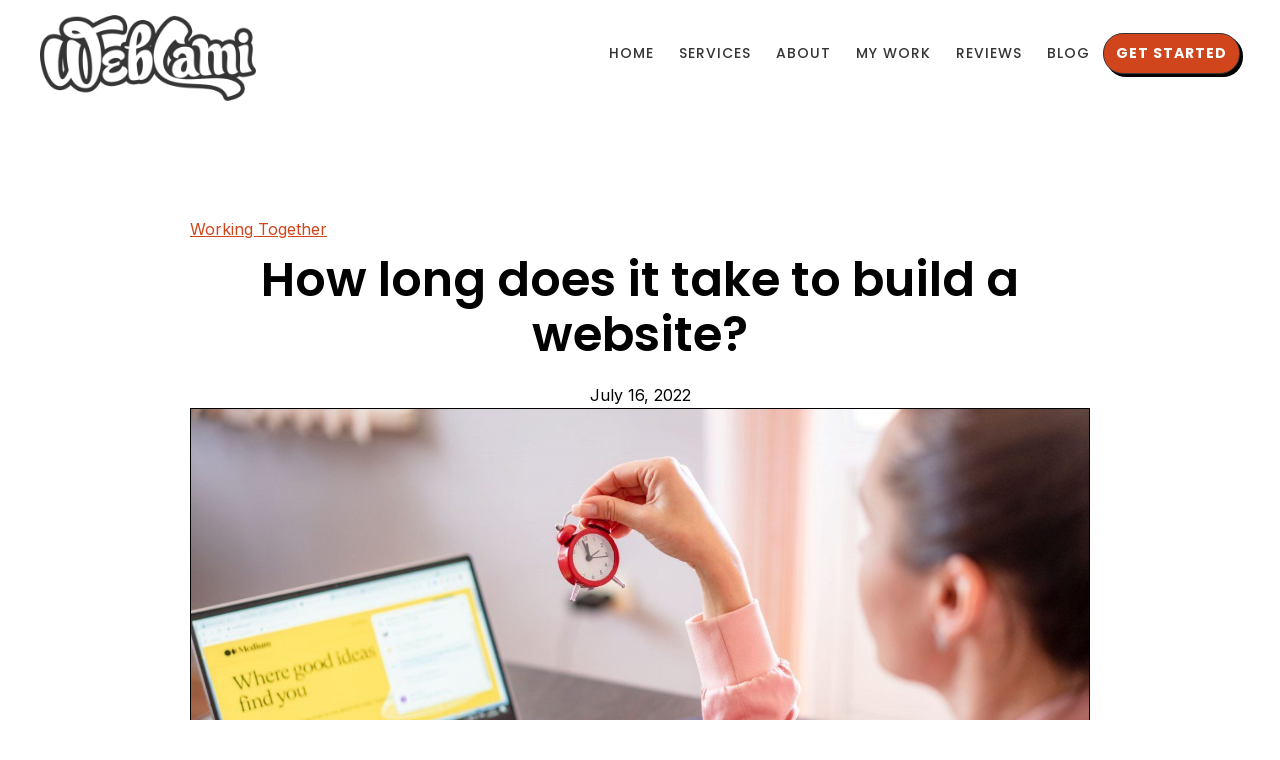

--- FILE ---
content_type: text/html; charset=UTF-8
request_url: https://webcami.com/how-long-does-it-take-to-build-a-website/
body_size: 19188
content:
<!DOCTYPE html>
<html lang="en-US">
<head>
<meta charset="UTF-8" />
<script>
var gform;gform||(document.addEventListener("gform_main_scripts_loaded",function(){gform.scriptsLoaded=!0}),document.addEventListener("gform/theme/scripts_loaded",function(){gform.themeScriptsLoaded=!0}),window.addEventListener("DOMContentLoaded",function(){gform.domLoaded=!0}),gform={domLoaded:!1,scriptsLoaded:!1,themeScriptsLoaded:!1,isFormEditor:()=>"function"==typeof InitializeEditor,callIfLoaded:function(o){return!(!gform.domLoaded||!gform.scriptsLoaded||!gform.themeScriptsLoaded&&!gform.isFormEditor()||(gform.isFormEditor()&&console.warn("The use of gform.initializeOnLoaded() is deprecated in the form editor context and will be removed in Gravity Forms 3.1."),o(),0))},initializeOnLoaded:function(o){gform.callIfLoaded(o)||(document.addEventListener("gform_main_scripts_loaded",()=>{gform.scriptsLoaded=!0,gform.callIfLoaded(o)}),document.addEventListener("gform/theme/scripts_loaded",()=>{gform.themeScriptsLoaded=!0,gform.callIfLoaded(o)}),window.addEventListener("DOMContentLoaded",()=>{gform.domLoaded=!0,gform.callIfLoaded(o)}))},hooks:{action:{},filter:{}},addAction:function(o,r,e,t){gform.addHook("action",o,r,e,t)},addFilter:function(o,r,e,t){gform.addHook("filter",o,r,e,t)},doAction:function(o){gform.doHook("action",o,arguments)},applyFilters:function(o){return gform.doHook("filter",o,arguments)},removeAction:function(o,r){gform.removeHook("action",o,r)},removeFilter:function(o,r,e){gform.removeHook("filter",o,r,e)},addHook:function(o,r,e,t,n){null==gform.hooks[o][r]&&(gform.hooks[o][r]=[]);var d=gform.hooks[o][r];null==n&&(n=r+"_"+d.length),gform.hooks[o][r].push({tag:n,callable:e,priority:t=null==t?10:t})},doHook:function(r,o,e){var t;if(e=Array.prototype.slice.call(e,1),null!=gform.hooks[r][o]&&((o=gform.hooks[r][o]).sort(function(o,r){return o.priority-r.priority}),o.forEach(function(o){"function"!=typeof(t=o.callable)&&(t=window[t]),"action"==r?t.apply(null,e):e[0]=t.apply(null,e)})),"filter"==r)return e[0]},removeHook:function(o,r,t,n){var e;null!=gform.hooks[o][r]&&(e=(e=gform.hooks[o][r]).filter(function(o,r,e){return!!(null!=n&&n!=o.tag||null!=t&&t!=o.priority)}),gform.hooks[o][r]=e)}});
</script>

<meta name='viewport' content='width=device-width, initial-scale=1.0' />
<meta http-equiv='X-UA-Compatible' content='IE=edge' />
<link rel="profile" href="https://gmpg.org/xfn/11" />
<meta name='robots' content='index, follow, max-image-preview:large, max-snippet:-1, max-video-preview:-1' />

            <script data-no-defer="1" data-ezscrex="false" data-cfasync="false" data-pagespeed-no-defer data-cookieconsent="ignore">
                var ctPublicFunctions = {"_ajax_nonce":"ce452b501a","_rest_nonce":"fbea35bb4b","_ajax_url":"\/wp-admin\/admin-ajax.php","_rest_url":"https:\/\/webcami.com\/wp-json\/","data__cookies_type":"none","data__ajax_type":"rest","data__bot_detector_enabled":"1","data__frontend_data_log_enabled":1,"cookiePrefix":"","wprocket_detected":false,"host_url":"webcami.com","text__ee_click_to_select":"Click to select the whole data","text__ee_original_email":"The complete one is","text__ee_got_it":"Got it","text__ee_blocked":"Blocked","text__ee_cannot_connect":"Cannot connect","text__ee_cannot_decode":"Can not decode email. Unknown reason","text__ee_email_decoder":"CleanTalk email decoder","text__ee_wait_for_decoding":"The magic is on the way!","text__ee_decoding_process":"Please wait a few seconds while we decode the contact data."}
            </script>
        
            <script data-no-defer="1" data-ezscrex="false" data-cfasync="false" data-pagespeed-no-defer data-cookieconsent="ignore">
                var ctPublic = {"_ajax_nonce":"ce452b501a","settings__forms__check_internal":"0","settings__forms__check_external":"0","settings__forms__force_protection":"0","settings__forms__search_test":"1","settings__forms__wc_add_to_cart":"0","settings__data__bot_detector_enabled":"1","settings__sfw__anti_crawler":0,"blog_home":"https:\/\/webcami.com\/","pixel__setting":"3","pixel__enabled":false,"pixel__url":null,"data__email_check_before_post":"1","data__email_check_exist_post":"1","data__cookies_type":"none","data__key_is_ok":true,"data__visible_fields_required":true,"wl_brandname":"Anti-Spam by CleanTalk","wl_brandname_short":"CleanTalk","ct_checkjs_key":1569044770,"emailEncoderPassKey":"70986802511b7a4cb0993a54e2b8c575","bot_detector_forms_excluded":"W10=","advancedCacheExists":false,"varnishCacheExists":false,"wc_ajax_add_to_cart":false}
            </script>
        
	<!-- This site is optimized with the Yoast SEO Premium plugin v26.6 (Yoast SEO v26.6) - https://yoast.com/wordpress/plugins/seo/ -->
	<title>How long does it take to build a website? - WebCami - West Seattle Web Design - WordPress</title>
	<link rel="canonical" href="https://webcami.com/how-long-does-it-take-to-build-a-website/" />
	<meta property="og:locale" content="en_US" />
	<meta property="og:type" content="article" />
	<meta property="og:title" content="How long does it take to build a website?" />
	<meta property="og:description" content="As a web designer, I often have clients that reach out for web design services and comment that they need the website “yesterday.” It’s unknown to most how long it takes to build a website. It will take longer than you expected, but don&#8217;t rush it. The timeline of a project depends on three main&hellip;" />
	<meta property="og:url" content="https://webcami.com/how-long-does-it-take-to-build-a-website/" />
	<meta property="og:site_name" content="WebCami - West Seattle Web Design - WordPress" />
	<meta property="article:publisher" content="https://www.facebook.com/webcamisitedesign" />
	<meta property="article:published_time" content="2022-07-16T16:31:30+00:00" />
	<meta property="article:modified_time" content="2025-06-28T16:35:31+00:00" />
	<meta property="og:image" content="https://webcami.com/wp-content/uploads/2022/07/alexandr-podvalny-6qPMneModlM-unsplash-2.jpg" />
	<meta property="og:image:width" content="1600" />
	<meta property="og:image:height" content="1067" />
	<meta property="og:image:type" content="image/jpeg" />
	<meta name="author" content="Cami MacNamara" />
	<meta name="twitter:card" content="summary_large_image" />
	<meta name="twitter:creator" content="@webcami" />
	<meta name="twitter:site" content="@webcami" />
	<meta name="twitter:label1" content="Written by" />
	<meta name="twitter:data1" content="Cami MacNamara" />
	<meta name="twitter:label2" content="Est. reading time" />
	<meta name="twitter:data2" content="7 minutes" />
	<script type="application/ld+json" class="yoast-schema-graph">{"@context":"https://schema.org","@graph":[{"@type":"Article","@id":"https://webcami.com/how-long-does-it-take-to-build-a-website/#article","isPartOf":{"@id":"https://webcami.com/how-long-does-it-take-to-build-a-website/"},"author":{"name":"Cami MacNamara","@id":"https://webcami.com/#/schema/person/0f41c38ff20deb8fb470878154e1f2bf"},"headline":"How long does it take to build a website?","datePublished":"2022-07-16T16:31:30+00:00","dateModified":"2025-06-28T16:35:31+00:00","mainEntityOfPage":{"@id":"https://webcami.com/how-long-does-it-take-to-build-a-website/"},"wordCount":1429,"publisher":{"@id":"https://webcami.com/#organization"},"image":{"@id":"https://webcami.com/how-long-does-it-take-to-build-a-website/#primaryimage"},"thumbnailUrl":"https://webcami.com/wp-content/uploads/2022/07/alexandr-podvalny-6qPMneModlM-unsplash-2.jpg","articleSection":["Working Together"],"inLanguage":"en-US"},{"@type":"WebPage","@id":"https://webcami.com/how-long-does-it-take-to-build-a-website/","url":"https://webcami.com/how-long-does-it-take-to-build-a-website/","name":"How long does it take to build a website? - WebCami - West Seattle Web Design - WordPress","isPartOf":{"@id":"https://webcami.com/#website"},"primaryImageOfPage":{"@id":"https://webcami.com/how-long-does-it-take-to-build-a-website/#primaryimage"},"image":{"@id":"https://webcami.com/how-long-does-it-take-to-build-a-website/#primaryimage"},"thumbnailUrl":"https://webcami.com/wp-content/uploads/2022/07/alexandr-podvalny-6qPMneModlM-unsplash-2.jpg","datePublished":"2022-07-16T16:31:30+00:00","dateModified":"2025-06-28T16:35:31+00:00","breadcrumb":{"@id":"https://webcami.com/how-long-does-it-take-to-build-a-website/#breadcrumb"},"inLanguage":"en-US","potentialAction":[{"@type":"ReadAction","target":["https://webcami.com/how-long-does-it-take-to-build-a-website/"]}]},{"@type":"ImageObject","inLanguage":"en-US","@id":"https://webcami.com/how-long-does-it-take-to-build-a-website/#primaryimage","url":"https://webcami.com/wp-content/uploads/2022/07/alexandr-podvalny-6qPMneModlM-unsplash-2.jpg","contentUrl":"https://webcami.com/wp-content/uploads/2022/07/alexandr-podvalny-6qPMneModlM-unsplash-2.jpg","width":1600,"height":1067,"caption":"Photo by Alexandr Podvalny on Unsplash"},{"@type":"BreadcrumbList","@id":"https://webcami.com/how-long-does-it-take-to-build-a-website/#breadcrumb","itemListElement":[{"@type":"ListItem","position":1,"name":"Home","item":"https://webcami.com/"},{"@type":"ListItem","position":2,"name":"How long does it take to build a website?"}]},{"@type":"WebSite","@id":"https://webcami.com/#website","url":"https://webcami.com/","name":"WebCami - West Seattle Web Design","description":"Seattle Web Designer","publisher":{"@id":"https://webcami.com/#organization"},"alternateName":"WebCami","potentialAction":[{"@type":"SearchAction","target":{"@type":"EntryPoint","urlTemplate":"https://webcami.com/?s={search_term_string}"},"query-input":{"@type":"PropertyValueSpecification","valueRequired":true,"valueName":"search_term_string"}}],"inLanguage":"en-US"},{"@type":"Organization","@id":"https://webcami.com/#organization","name":"WebCami - West Seattle Web Design","url":"https://webcami.com/","logo":{"@type":"ImageObject","inLanguage":"en-US","@id":"https://webcami.com/#/schema/logo/image/","url":"","contentUrl":"","caption":"WebCami - West Seattle Web Design"},"image":{"@id":"https://webcami.com/#/schema/logo/image/"},"sameAs":["https://www.facebook.com/webcamisitedesign","https://x.com/webcami","https://www.linkedin.com/in/webcami","https://www.instagram.com/webcami/"]},{"@type":"Person","@id":"https://webcami.com/#/schema/person/0f41c38ff20deb8fb470878154e1f2bf","name":"Cami MacNamara","image":{"@type":"ImageObject","inLanguage":"en-US","@id":"https://webcami.com/#/schema/person/image/","url":"https://secure.gravatar.com/avatar/eb0c42f7a92c3b54049d57647d3313640738e91f63f9cd6689143cc2e8f5045c?s=96&d=mm&r=g","contentUrl":"https://secure.gravatar.com/avatar/eb0c42f7a92c3b54049d57647d3313640738e91f63f9cd6689143cc2e8f5045c?s=96&d=mm&r=g","caption":"Cami MacNamara"},"description":"Providing web design services from West Seattle, WA since 2002, with a focus on making website management easy for business owners and non-profits. I ❤︎ Alki Beach.","sameAs":["https://webcami.com"]}]}</script>
	<!-- / Yoast SEO Premium plugin. -->


<link rel='dns-prefetch' href='//fd.cleantalk.org' />
<link rel='dns-prefetch' href='//www.googletagmanager.com' />
<link rel='dns-prefetch' href='//cdnjs.cloudflare.com' />
<link rel='dns-prefetch' href='//fonts.googleapis.com' />
<link href='https://fonts.gstatic.com' crossorigin rel='preconnect' />
<link rel="alternate" type="application/rss+xml" title="WebCami - West Seattle Web Design - WordPress &raquo; Feed" href="https://webcami.com/feed/" />
<link rel="alternate" type="application/rss+xml" title="WebCami - West Seattle Web Design - WordPress &raquo; Comments Feed" href="https://webcami.com/comments/feed/" />
<link rel="alternate" title="oEmbed (JSON)" type="application/json+oembed" href="https://webcami.com/wp-json/oembed/1.0/embed?url=https%3A%2F%2Fwebcami.com%2Fhow-long-does-it-take-to-build-a-website%2F" />
<link rel="alternate" title="oEmbed (XML)" type="text/xml+oembed" href="https://webcami.com/wp-json/oembed/1.0/embed?url=https%3A%2F%2Fwebcami.com%2Fhow-long-does-it-take-to-build-a-website%2F&#038;format=xml" />
<link rel="preload" href="https://cdnjs.cloudflare.com/ajax/libs/foundicons/3.0.0/foundation-icons.woff" as="font" type="font/woff2" crossorigin="anonymous">
<link rel="preload" href="https://webcami.com/wp-content/plugins/bb-plugin/fonts/fontawesome/5.15.4/webfonts/fa-solid-900.woff2" as="font" type="font/woff2" crossorigin="anonymous">
<link rel="preload" href="https://webcami.com/wp-content/plugins/bb-plugin/fonts/fontawesome/5.15.4/webfonts/fa-regular-400.woff2" as="font" type="font/woff2" crossorigin="anonymous">
<style id='wp-img-auto-sizes-contain-inline-css'>
img:is([sizes=auto i],[sizes^="auto," i]){contain-intrinsic-size:3000px 1500px}
/*# sourceURL=wp-img-auto-sizes-contain-inline-css */
</style>
<style id='wp-emoji-styles-inline-css'>

	img.wp-smiley, img.emoji {
		display: inline !important;
		border: none !important;
		box-shadow: none !important;
		height: 1em !important;
		width: 1em !important;
		margin: 0 0.07em !important;
		vertical-align: -0.1em !important;
		background: none !important;
		padding: 0 !important;
	}
/*# sourceURL=wp-emoji-styles-inline-css */
</style>
<style id='wp-block-library-inline-css'>
:root{--wp-block-synced-color:#7a00df;--wp-block-synced-color--rgb:122,0,223;--wp-bound-block-color:var(--wp-block-synced-color);--wp-editor-canvas-background:#ddd;--wp-admin-theme-color:#007cba;--wp-admin-theme-color--rgb:0,124,186;--wp-admin-theme-color-darker-10:#006ba1;--wp-admin-theme-color-darker-10--rgb:0,107,160.5;--wp-admin-theme-color-darker-20:#005a87;--wp-admin-theme-color-darker-20--rgb:0,90,135;--wp-admin-border-width-focus:2px}@media (min-resolution:192dpi){:root{--wp-admin-border-width-focus:1.5px}}.wp-element-button{cursor:pointer}:root .has-very-light-gray-background-color{background-color:#eee}:root .has-very-dark-gray-background-color{background-color:#313131}:root .has-very-light-gray-color{color:#eee}:root .has-very-dark-gray-color{color:#313131}:root .has-vivid-green-cyan-to-vivid-cyan-blue-gradient-background{background:linear-gradient(135deg,#00d084,#0693e3)}:root .has-purple-crush-gradient-background{background:linear-gradient(135deg,#34e2e4,#4721fb 50%,#ab1dfe)}:root .has-hazy-dawn-gradient-background{background:linear-gradient(135deg,#faaca8,#dad0ec)}:root .has-subdued-olive-gradient-background{background:linear-gradient(135deg,#fafae1,#67a671)}:root .has-atomic-cream-gradient-background{background:linear-gradient(135deg,#fdd79a,#004a59)}:root .has-nightshade-gradient-background{background:linear-gradient(135deg,#330968,#31cdcf)}:root .has-midnight-gradient-background{background:linear-gradient(135deg,#020381,#2874fc)}:root{--wp--preset--font-size--normal:16px;--wp--preset--font-size--huge:42px}.has-regular-font-size{font-size:1em}.has-larger-font-size{font-size:2.625em}.has-normal-font-size{font-size:var(--wp--preset--font-size--normal)}.has-huge-font-size{font-size:var(--wp--preset--font-size--huge)}.has-text-align-center{text-align:center}.has-text-align-left{text-align:left}.has-text-align-right{text-align:right}.has-fit-text{white-space:nowrap!important}#end-resizable-editor-section{display:none}.aligncenter{clear:both}.items-justified-left{justify-content:flex-start}.items-justified-center{justify-content:center}.items-justified-right{justify-content:flex-end}.items-justified-space-between{justify-content:space-between}.screen-reader-text{border:0;clip-path:inset(50%);height:1px;margin:-1px;overflow:hidden;padding:0;position:absolute;width:1px;word-wrap:normal!important}.screen-reader-text:focus{background-color:#ddd;clip-path:none;color:#444;display:block;font-size:1em;height:auto;left:5px;line-height:normal;padding:15px 23px 14px;text-decoration:none;top:5px;width:auto;z-index:100000}html :where(.has-border-color){border-style:solid}html :where([style*=border-top-color]){border-top-style:solid}html :where([style*=border-right-color]){border-right-style:solid}html :where([style*=border-bottom-color]){border-bottom-style:solid}html :where([style*=border-left-color]){border-left-style:solid}html :where([style*=border-width]){border-style:solid}html :where([style*=border-top-width]){border-top-style:solid}html :where([style*=border-right-width]){border-right-style:solid}html :where([style*=border-bottom-width]){border-bottom-style:solid}html :where([style*=border-left-width]){border-left-style:solid}html :where(img[class*=wp-image-]){height:auto;max-width:100%}:where(figure){margin:0 0 1em}html :where(.is-position-sticky){--wp-admin--admin-bar--position-offset:var(--wp-admin--admin-bar--height,0px)}@media screen and (max-width:600px){html :where(.is-position-sticky){--wp-admin--admin-bar--position-offset:0px}}

/*# sourceURL=wp-block-library-inline-css */
</style><style id='global-styles-inline-css'>
:root{--wp--preset--aspect-ratio--square: 1;--wp--preset--aspect-ratio--4-3: 4/3;--wp--preset--aspect-ratio--3-4: 3/4;--wp--preset--aspect-ratio--3-2: 3/2;--wp--preset--aspect-ratio--2-3: 2/3;--wp--preset--aspect-ratio--16-9: 16/9;--wp--preset--aspect-ratio--9-16: 9/16;--wp--preset--color--black: #000000;--wp--preset--color--cyan-bluish-gray: #abb8c3;--wp--preset--color--white: #ffffff;--wp--preset--color--pale-pink: #f78da7;--wp--preset--color--vivid-red: #cf2e2e;--wp--preset--color--luminous-vivid-orange: #ff6900;--wp--preset--color--luminous-vivid-amber: #fcb900;--wp--preset--color--light-green-cyan: #7bdcb5;--wp--preset--color--vivid-green-cyan: #00d084;--wp--preset--color--pale-cyan-blue: #8ed1fc;--wp--preset--color--vivid-cyan-blue: #0693e3;--wp--preset--color--vivid-purple: #9b51e0;--wp--preset--color--fl-heading-text: #010101;--wp--preset--color--fl-body-bg: #ffffff;--wp--preset--color--fl-body-text: #010101;--wp--preset--color--fl-accent: #d30700;--wp--preset--color--fl-accent-hover: #010101;--wp--preset--color--fl-topbar-bg: #ffffff;--wp--preset--color--fl-topbar-text: #000000;--wp--preset--color--fl-topbar-link: #428bca;--wp--preset--color--fl-topbar-hover: #428bca;--wp--preset--color--fl-header-bg: #cc3727;--wp--preset--color--fl-header-text: #ffffff;--wp--preset--color--fl-header-link: #f5f5f5;--wp--preset--color--fl-header-hover: #f5f5f5;--wp--preset--color--fl-nav-bg: #ffffff;--wp--preset--color--fl-nav-link: #6bb2e2;--wp--preset--color--fl-nav-hover: #cc3727;--wp--preset--color--fl-content-bg: #ffffff;--wp--preset--color--fl-footer-widgets-bg: #6bb2e2;--wp--preset--color--fl-footer-widgets-text: #ffffff;--wp--preset--color--fl-footer-widgets-link: #ffffff;--wp--preset--color--fl-footer-widgets-hover: #f5f5f5;--wp--preset--color--fl-footer-bg: #ffffff;--wp--preset--color--fl-footer-text: #000000;--wp--preset--color--fl-footer-link: #428bca;--wp--preset--color--fl-footer-hover: #428bca;--wp--preset--gradient--vivid-cyan-blue-to-vivid-purple: linear-gradient(135deg,rgb(6,147,227) 0%,rgb(155,81,224) 100%);--wp--preset--gradient--light-green-cyan-to-vivid-green-cyan: linear-gradient(135deg,rgb(122,220,180) 0%,rgb(0,208,130) 100%);--wp--preset--gradient--luminous-vivid-amber-to-luminous-vivid-orange: linear-gradient(135deg,rgb(252,185,0) 0%,rgb(255,105,0) 100%);--wp--preset--gradient--luminous-vivid-orange-to-vivid-red: linear-gradient(135deg,rgb(255,105,0) 0%,rgb(207,46,46) 100%);--wp--preset--gradient--very-light-gray-to-cyan-bluish-gray: linear-gradient(135deg,rgb(238,238,238) 0%,rgb(169,184,195) 100%);--wp--preset--gradient--cool-to-warm-spectrum: linear-gradient(135deg,rgb(74,234,220) 0%,rgb(151,120,209) 20%,rgb(207,42,186) 40%,rgb(238,44,130) 60%,rgb(251,105,98) 80%,rgb(254,248,76) 100%);--wp--preset--gradient--blush-light-purple: linear-gradient(135deg,rgb(255,206,236) 0%,rgb(152,150,240) 100%);--wp--preset--gradient--blush-bordeaux: linear-gradient(135deg,rgb(254,205,165) 0%,rgb(254,45,45) 50%,rgb(107,0,62) 100%);--wp--preset--gradient--luminous-dusk: linear-gradient(135deg,rgb(255,203,112) 0%,rgb(199,81,192) 50%,rgb(65,88,208) 100%);--wp--preset--gradient--pale-ocean: linear-gradient(135deg,rgb(255,245,203) 0%,rgb(182,227,212) 50%,rgb(51,167,181) 100%);--wp--preset--gradient--electric-grass: linear-gradient(135deg,rgb(202,248,128) 0%,rgb(113,206,126) 100%);--wp--preset--gradient--midnight: linear-gradient(135deg,rgb(2,3,129) 0%,rgb(40,116,252) 100%);--wp--preset--font-size--small: 13px;--wp--preset--font-size--medium: 20px;--wp--preset--font-size--large: 36px;--wp--preset--font-size--x-large: 42px;--wp--preset--spacing--20: 0.44rem;--wp--preset--spacing--30: 0.67rem;--wp--preset--spacing--40: 1rem;--wp--preset--spacing--50: 1.5rem;--wp--preset--spacing--60: 2.25rem;--wp--preset--spacing--70: 3.38rem;--wp--preset--spacing--80: 5.06rem;--wp--preset--shadow--natural: 6px 6px 9px rgba(0, 0, 0, 0.2);--wp--preset--shadow--deep: 12px 12px 50px rgba(0, 0, 0, 0.4);--wp--preset--shadow--sharp: 6px 6px 0px rgba(0, 0, 0, 0.2);--wp--preset--shadow--outlined: 6px 6px 0px -3px rgb(255, 255, 255), 6px 6px rgb(0, 0, 0);--wp--preset--shadow--crisp: 6px 6px 0px rgb(0, 0, 0);}:where(.is-layout-flex){gap: 0.5em;}:where(.is-layout-grid){gap: 0.5em;}body .is-layout-flex{display: flex;}.is-layout-flex{flex-wrap: wrap;align-items: center;}.is-layout-flex > :is(*, div){margin: 0;}body .is-layout-grid{display: grid;}.is-layout-grid > :is(*, div){margin: 0;}:where(.wp-block-columns.is-layout-flex){gap: 2em;}:where(.wp-block-columns.is-layout-grid){gap: 2em;}:where(.wp-block-post-template.is-layout-flex){gap: 1.25em;}:where(.wp-block-post-template.is-layout-grid){gap: 1.25em;}.has-black-color{color: var(--wp--preset--color--black) !important;}.has-cyan-bluish-gray-color{color: var(--wp--preset--color--cyan-bluish-gray) !important;}.has-white-color{color: var(--wp--preset--color--white) !important;}.has-pale-pink-color{color: var(--wp--preset--color--pale-pink) !important;}.has-vivid-red-color{color: var(--wp--preset--color--vivid-red) !important;}.has-luminous-vivid-orange-color{color: var(--wp--preset--color--luminous-vivid-orange) !important;}.has-luminous-vivid-amber-color{color: var(--wp--preset--color--luminous-vivid-amber) !important;}.has-light-green-cyan-color{color: var(--wp--preset--color--light-green-cyan) !important;}.has-vivid-green-cyan-color{color: var(--wp--preset--color--vivid-green-cyan) !important;}.has-pale-cyan-blue-color{color: var(--wp--preset--color--pale-cyan-blue) !important;}.has-vivid-cyan-blue-color{color: var(--wp--preset--color--vivid-cyan-blue) !important;}.has-vivid-purple-color{color: var(--wp--preset--color--vivid-purple) !important;}.has-black-background-color{background-color: var(--wp--preset--color--black) !important;}.has-cyan-bluish-gray-background-color{background-color: var(--wp--preset--color--cyan-bluish-gray) !important;}.has-white-background-color{background-color: var(--wp--preset--color--white) !important;}.has-pale-pink-background-color{background-color: var(--wp--preset--color--pale-pink) !important;}.has-vivid-red-background-color{background-color: var(--wp--preset--color--vivid-red) !important;}.has-luminous-vivid-orange-background-color{background-color: var(--wp--preset--color--luminous-vivid-orange) !important;}.has-luminous-vivid-amber-background-color{background-color: var(--wp--preset--color--luminous-vivid-amber) !important;}.has-light-green-cyan-background-color{background-color: var(--wp--preset--color--light-green-cyan) !important;}.has-vivid-green-cyan-background-color{background-color: var(--wp--preset--color--vivid-green-cyan) !important;}.has-pale-cyan-blue-background-color{background-color: var(--wp--preset--color--pale-cyan-blue) !important;}.has-vivid-cyan-blue-background-color{background-color: var(--wp--preset--color--vivid-cyan-blue) !important;}.has-vivid-purple-background-color{background-color: var(--wp--preset--color--vivid-purple) !important;}.has-black-border-color{border-color: var(--wp--preset--color--black) !important;}.has-cyan-bluish-gray-border-color{border-color: var(--wp--preset--color--cyan-bluish-gray) !important;}.has-white-border-color{border-color: var(--wp--preset--color--white) !important;}.has-pale-pink-border-color{border-color: var(--wp--preset--color--pale-pink) !important;}.has-vivid-red-border-color{border-color: var(--wp--preset--color--vivid-red) !important;}.has-luminous-vivid-orange-border-color{border-color: var(--wp--preset--color--luminous-vivid-orange) !important;}.has-luminous-vivid-amber-border-color{border-color: var(--wp--preset--color--luminous-vivid-amber) !important;}.has-light-green-cyan-border-color{border-color: var(--wp--preset--color--light-green-cyan) !important;}.has-vivid-green-cyan-border-color{border-color: var(--wp--preset--color--vivid-green-cyan) !important;}.has-pale-cyan-blue-border-color{border-color: var(--wp--preset--color--pale-cyan-blue) !important;}.has-vivid-cyan-blue-border-color{border-color: var(--wp--preset--color--vivid-cyan-blue) !important;}.has-vivid-purple-border-color{border-color: var(--wp--preset--color--vivid-purple) !important;}.has-vivid-cyan-blue-to-vivid-purple-gradient-background{background: var(--wp--preset--gradient--vivid-cyan-blue-to-vivid-purple) !important;}.has-light-green-cyan-to-vivid-green-cyan-gradient-background{background: var(--wp--preset--gradient--light-green-cyan-to-vivid-green-cyan) !important;}.has-luminous-vivid-amber-to-luminous-vivid-orange-gradient-background{background: var(--wp--preset--gradient--luminous-vivid-amber-to-luminous-vivid-orange) !important;}.has-luminous-vivid-orange-to-vivid-red-gradient-background{background: var(--wp--preset--gradient--luminous-vivid-orange-to-vivid-red) !important;}.has-very-light-gray-to-cyan-bluish-gray-gradient-background{background: var(--wp--preset--gradient--very-light-gray-to-cyan-bluish-gray) !important;}.has-cool-to-warm-spectrum-gradient-background{background: var(--wp--preset--gradient--cool-to-warm-spectrum) !important;}.has-blush-light-purple-gradient-background{background: var(--wp--preset--gradient--blush-light-purple) !important;}.has-blush-bordeaux-gradient-background{background: var(--wp--preset--gradient--blush-bordeaux) !important;}.has-luminous-dusk-gradient-background{background: var(--wp--preset--gradient--luminous-dusk) !important;}.has-pale-ocean-gradient-background{background: var(--wp--preset--gradient--pale-ocean) !important;}.has-electric-grass-gradient-background{background: var(--wp--preset--gradient--electric-grass) !important;}.has-midnight-gradient-background{background: var(--wp--preset--gradient--midnight) !important;}.has-small-font-size{font-size: var(--wp--preset--font-size--small) !important;}.has-medium-font-size{font-size: var(--wp--preset--font-size--medium) !important;}.has-large-font-size{font-size: var(--wp--preset--font-size--large) !important;}.has-x-large-font-size{font-size: var(--wp--preset--font-size--x-large) !important;}
/*# sourceURL=global-styles-inline-css */
</style>

<style id='classic-theme-styles-inline-css'>
/*! This file is auto-generated */
.wp-block-button__link{color:#fff;background-color:#32373c;border-radius:9999px;box-shadow:none;text-decoration:none;padding:calc(.667em + 2px) calc(1.333em + 2px);font-size:1.125em}.wp-block-file__button{background:#32373c;color:#fff;text-decoration:none}
/*# sourceURL=/wp-includes/css/classic-themes.min.css */
</style>
<link rel='stylesheet' id='wpautoterms_css-css' href='https://webcami.com/wp-content/plugins/auto-terms-of-service-and-privacy-policy/css/wpautoterms.css?ver=6.9' media='all' />
<link rel='stylesheet' id='cleantalk-public-css-css' href='https://webcami.com/wp-content/plugins/cleantalk-spam-protect/css/cleantalk-public.min.css?ver=6.70.1_1767202091' media='all' />
<link rel='stylesheet' id='cleantalk-email-decoder-css-css' href='https://webcami.com/wp-content/plugins/cleantalk-spam-protect/css/cleantalk-email-decoder.min.css?ver=6.70.1_1767202091' media='all' />
<link rel='stylesheet' id='font-awesome-5-css' href='https://webcami.com/wp-content/plugins/bb-plugin/fonts/fontawesome/5.15.4/css/all.min.css?ver=2.9.4.2' media='all' />
<link rel='stylesheet' id='foundation-icons-css' href='https://cdnjs.cloudflare.com/ajax/libs/foundicons/3.0.0/foundation-icons.css?ver=2.9.4.2' media='all' />
<link rel='stylesheet' id='ultimate-icons-css' href='https://webcami.com/wp-content/uploads/bb-plugin/icons/ultimate-icons/style.css?ver=2.9.4.2' media='all' />
<link rel='stylesheet' id='fl-builder-layout-bundle-b90096accb0b52231946eef4a09e573c-css' href='https://webcami.com/wp-content/uploads/bb-plugin/cache/b90096accb0b52231946eef4a09e573c-layout-bundle.css?ver=2.9.4.2-1.5.2.1' media='all' />
<link rel='stylesheet' id='jquery-magnificpopup-css' href='https://webcami.com/wp-content/plugins/bb-plugin/css/jquery.magnificpopup.min.css?ver=2.9.4.2' media='all' />
<link rel='stylesheet' id='bootstrap-css' href='https://webcami.com/wp-content/themes/bb-theme/css/bootstrap.min.css?ver=1.7.19.1' media='all' />
<link rel='stylesheet' id='fl-automator-skin-css' href='https://webcami.com/wp-content/uploads/bb-theme/skin-69330ce98226b.css?ver=1.7.19.1' media='all' />
<link rel='stylesheet' id='fl-child-theme-css' href='https://webcami.com/wp-content/themes/bb-theme-child/style.css?ver=6.9' media='all' />
<link rel='stylesheet' id='pp-animate-css' href='https://webcami.com/wp-content/plugins/bbpowerpack/assets/css/animate.min.css?ver=3.5.1' media='all' />
<link rel='stylesheet' id='wp-block-paragraph-css' href='https://webcami.com/wp-includes/blocks/paragraph/style.min.css?ver=6.9' media='all' />
<link rel='stylesheet' id='wp-block-list-css' href='https://webcami.com/wp-includes/blocks/list/style.min.css?ver=6.9' media='all' />
<link rel='stylesheet' id='wp-block-heading-css' href='https://webcami.com/wp-includes/blocks/heading/style.min.css?ver=6.9' media='all' />
<link rel='stylesheet' id='fl-builder-google-fonts-eafeb42897fe89e23f922ffae39e8675-css' href='//fonts.googleapis.com/css?family=Inter%3A400%2C700%2C600%2C300%7CPoppins%3A500%2C600%7CRoboto%3A700%7CJost%3A500%2C700%2C400&#038;ver=6.9' media='all' />
<script src="https://webcami.com/wp-includes/js/jquery/jquery.min.js?ver=3.7.1" id="jquery-core-js"></script>
<script src="https://webcami.com/wp-includes/js/jquery/jquery-migrate.min.js?ver=3.4.1" id="jquery-migrate-js"></script>
<script src="https://webcami.com/wp-includes/js/dist/dom-ready.min.js?ver=f77871ff7694fffea381" id="wp-dom-ready-js"></script>
<script src="https://webcami.com/wp-content/plugins/auto-terms-of-service-and-privacy-policy/js/base.js?ver=3.0.4" id="wpautoterms_base-js"></script>
<script src="https://webcami.com/wp-content/plugins/cleantalk-spam-protect/js/apbct-public-bundle.min.js?ver=6.70.1_1767202091" id="apbct-public-bundle.min-js-js"></script>
<script src="https://fd.cleantalk.org/ct-bot-detector-wrapper.js?ver=6.70.1" id="ct_bot_detector-js" defer data-wp-strategy="defer"></script>

<!-- Google tag (gtag.js) snippet added by Site Kit -->
<!-- Google Analytics snippet added by Site Kit -->
<script src="https://www.googletagmanager.com/gtag/js?id=G-S5Y4KXQ1HT" id="google_gtagjs-js" async></script>
<script id="google_gtagjs-js-after">
window.dataLayer = window.dataLayer || [];function gtag(){dataLayer.push(arguments);}
gtag("set","linker",{"domains":["webcami.com"]});
gtag("js", new Date());
gtag("set", "developer_id.dZTNiMT", true);
gtag("config", "G-S5Y4KXQ1HT", {"googlesitekit_post_type":"post"});
 window._googlesitekit = window._googlesitekit || {}; window._googlesitekit.throttledEvents = []; window._googlesitekit.gtagEvent = (name, data) => { var key = JSON.stringify( { name, data } ); if ( !! window._googlesitekit.throttledEvents[ key ] ) { return; } window._googlesitekit.throttledEvents[ key ] = true; setTimeout( () => { delete window._googlesitekit.throttledEvents[ key ]; }, 5 ); gtag( "event", name, { ...data, event_source: "site-kit" } ); }; 
//# sourceURL=google_gtagjs-js-after
</script>
<link rel="https://api.w.org/" href="https://webcami.com/wp-json/" /><link rel="alternate" title="JSON" type="application/json" href="https://webcami.com/wp-json/wp/v2/posts/12862" /><link rel="EditURI" type="application/rsd+xml" title="RSD" href="https://webcami.com/xmlrpc.php?rsd" />
<meta name="generator" content="WordPress 6.9" />
<link rel='shortlink' href='https://webcami.com/?p=12862' />
		<script>
			var bb_powerpack = {
				version: '2.40.10',
				getAjaxUrl: function() { return atob( 'aHR0cHM6Ly93ZWJjYW1pLmNvbS93cC1hZG1pbi9hZG1pbi1hamF4LnBocA==' ); },
				callback: function() {},
				mapMarkerData: {},
				post_id: '12862',
				search_term: '',
				current_page: 'https://webcami.com/how-long-does-it-take-to-build-a-website/',
				conditionals: {
					is_front_page: false,
					is_home: false,
					is_archive: false,
					current_post_type: '',
					is_tax: false,
										is_author: false,
					current_author: false,
					is_search: false,
									}
			};
		</script>
		<meta name="generator" content="Site Kit by Google 1.168.0" /><meta name="ti-site-data" content="[base64]" /><link rel="preload" href="https://fonts.gstatic.com/s/poppins/v20/pxiByp8kv8JHgFVrLDz8Z1xlFQ.woff2" as="font" type="font/woff2" crossorigin>
<link rel="icon" href="https://webcami.com/wp-content/smush-webp/2025/06/cropped-16_WC_Logo_Secondary_White_Grey-1-32x32.png.webp" sizes="32x32" />
<link rel="icon" href="https://webcami.com/wp-content/smush-webp/2025/06/cropped-16_WC_Logo_Secondary_White_Grey-1-192x192.png.webp" sizes="192x192" />
<link rel="apple-touch-icon" href="https://webcami.com/wp-content/smush-webp/2025/06/cropped-16_WC_Logo_Secondary_White_Grey-1-180x180.png.webp" />
<meta name="msapplication-TileImage" content="https://webcami.com/wp-content/uploads/2025/06/cropped-16_WC_Logo_Secondary_White_Grey-1-270x270.png" />
		<style id="wp-custom-css">
			/* Headings
--------------------------------------------- */
.widget-title {
	text-transform: uppercase;
}

.retina-image img {
    width: 60% !important;
    height: 60% !important;
}

p {
    margin: 0 0 25px;
}

ol, ul {
    margin-top: 0;
    margin-bottom: 25px;
    margin-top: 25px;
}

.fl-page-content a {
 text-decoration: underline;
  text-decoration-thickness: 2px;

}
/* Remove underlines from nav menu links */
nav li a {
  text-decoration: none !important;
}

/* Remove underlines from header logo area text */
.fl-page-header-logo a {
    text-decoration: none;
}

.tt-nav-button a {  
	background-color: #D0451B;
    color: #ffffff !important;
    padding: 8px 12px !important;
    border-radius: 30px;
	font-weight: 700;
    text-transform: uppoercase;
    border: 1px solid #000000;
    border-color: #353535;
    box-shadow: 3px 3px 0px 0px #010101;
}

.tt-nav-button a:hover {  
	background-color: #f7f7f2;
	 color: #010101 !important;
}

.has-drop-cap:not(:focus):first-letter {
    font-size: 100px !important;
    font-family: Fraunces !important;
}

.text2headvar {
    font-family: Fraunces;
    font-weight: 400;
    font-size: 20px;
}

.pagetitletop {
    font-family: Nunito;
    font-weight: 400;
    font-size: 30px;
	  text-transform: uppercase;
	  }
.buttontext {
    font-weight: 700;  
    letter-spacing: 1px;
}

.tt-cat-button a {  
	background-color: #ffffff;
    color: #000000 !important;
    padding: 5px 12px !important;
    border-radius: 0px;
	font-weight: 700;
    text-transform: none;
	text-decoration: none !important;
    border: 1px solid #000000;
    border-color: #353535;
    box-shadow: 5px 5px 0px 0px #000000;
}
		
.wp-block-button .wp-block-button__link {
    font-size: 16px;
    line-height: 1.2;
	background-color: #D0451B;
    color: #ffffff !important;
    padding: 10px 15px !important;
    border-radius: 30px;
	font-weight: 700;
    text-transform: none;
	text-decoration: none !important;
    border: 1px solid #010101;
    border-color: #353535;
    box-shadow: 5px 5px 0px 0px #010101;
}

.wp-block-button  a:hover {
	background-color: #f7f7f2;
   color: #010101 !important;
}

.gform_wrapper.gravity-theme .gfield_label {
    display: inline-block;
    font-size: 16px;
    font-weight: 400;
    margin-bottom: 8px;
    padding: 0;
}

h2, h3, h4 {
    margin-bottom: 25px;
}


label {
    display: inline-block;
    max-width: 100%;
    margin-bottom: 5px;
    font-weight: 400;
    font-size: 20px;

}

.fl-page input[type=submit]  {
    font-size: 20px;
    line-height: 1.2;
    background-color: #ffffff;
    color: #000000 !important;
    padding: 10px 15px !important;
    border-radius: 0px;
    font-weight: 700;
    text-transform: none;
    text-decoration: none !important;
    border: 1px solid #000000;
    border-color: #353535;
    box-shadow: 5px 5px 0px 0px #000000;
}

/* —- start text background —- */
.underline-text {
padding:0 .1em;
box-shadow: inset 0 -.5em #f7f7f2;
	font-weight: 5400;
}

.underline-text2 {
padding:0 .1em;
box-shadow: inset 0 -.4em #fcfcf7;
	font-weight:  400;
}

.gform_legacy_markup_wrapper .gfield_checkbox li label, .gform_legacy_markup_wrapper .gfield_radio li label {
    font-size: 14px;
    line-height: 1.5;
    margin-left: 5px;
}

.gform_wrapper.gravity-theme .gf_progressbar_percentage.percentbar_blue {
    background-color: #010101;
    color: #fff;
}

.gform_wrapper.gravity-theme .gfield input.medium, .gform_wrapper.gravity-theme .gfield select.medium {
    margin-top: 10px;
}

.drop-cap {
  float: left;
  font-family: 'Poppins', sans-serif;
  font-size: 80px;
  font-weight: 700;
  line-height: 0.8;
  margin-right: 12px;
  margin-top: 6px;
}

.pretitle {
    font-family: Jost, sans-serif;
    font-weight: 500;
    letter-spacing: 3px;
    text-align: center;
    text-transform: uppercase;
	  color: #D0451B;
}

@media (max-width: 768px) {
  .fl-node-xz6bchjufn3e .fl-menu li {
    border-left: none !important;
    border-right: none !important;
  }

  .fl-node-xz6bchjufn3e .fl-menu li::before,
  .fl-node-xz6bchjufn3e .fl-menu li::after {
    display: none !important;
  }
}

.fl-module-fl-author-bio .fl-author-bio-thumb img {
    max-width: none;
    border-radius: 90px;
}

.redcheck {
	color: #E4572E;
}

/* Force styling on Gravity Forms submit buttons */
body .gform_wrapper .gform_footer input[type="submit"],
body .gform_wrapper .gform_page_footer input[type="submit"],
body .gform_wrapper .gform_footer .gform_button,
body .gform_wrapper .gform_page_footer .gform_button {
  background-color: #D0451B !important;
  color: #ffffff !important;
  border: 1px solid #010101 !important;
  border-radius: 30px !important;
 box-shadow: 3px 3px 0px 0px #010101;!important;
  padding: 12px 24px !important;
  font-weight: bold !important;
  cursor: pointer !important;
  transition: all 0.3s ease !important;
}

/* Hover state */
body .gform_wrapper .gform_footer input[type="submit"]:hover,
body .gform_wrapper .gform_page_footer input[type="submit"]:hover,
body .gform_wrapper .gform_footer .gform_button:hover,
body .gform_wrapper .gform_page_footer .gform_button:hover {
  background-color: #f7f7f2 !important;
  color: #010101 !important;
  border: 1px solid #010101 !important;
 box-shadow: 3px 3px 0px 0px #010101;!important;
}

blockquote {
    border-color: #f7f7f2;
}

.fl-builder-content .uabb-imgicon-wrap img {
    border: 2px solid #010101;
}

/* Prevent Beaver containers from clipping the iframe */
.fl-col-content, .fl-module-content, #moxie-form-wrap {
  overflow: visible !important;
}

/* Make sure no fixed height sneaks in */
#moxie-new-form {
  min-height: 700px; 
  width: 100%;
  display: block;
}		</style>
		<link href="https://fonts.googleapis.com/css2?family=Inter&display=swap" rel="stylesheet">
<link href="https://fonts.googleapis.com/css2?family=Jost:wght@400;700&display=swap" rel="stylesheet">
<link href="https://fonts.googleapis.com/css2?family=Poppins:wght@400;700&display=swap" rel="stylesheet">
<link href="https://fonts.googleapis.com/css2?family=Poppins:ital,wght@0,400;0,700;1,400&display=swap" rel="stylesheet">
</head>
<body class="wp-singular post-template-default single single-post postid-12862 single-format-standard wp-theme-bb-theme wp-child-theme-bb-theme-child fl-builder-2-9-4-2 fl-themer-1-5-2-1 fl-theme-1-7-19-1 fl-no-js fl-theme-builder-footer fl-theme-builder-footer-2022-footer fl-theme-builder-header fl-theme-builder-header-2025-header fl-theme-builder-singular fl-theme-builder-singular-blog-post fl-framework-bootstrap fl-preset-default fl-full-width fl-has-sidebar fl-scroll-to-top has-blocks" itemscope="itemscope" itemtype="https://schema.org/WebPage">
<script>
  (function(w, d, t, h, s, n) {
    w.FlodeskObject = n;
    var fn = function() {
      (w[n].q = w[n].q || []).push(arguments);
    };
    w[n] = w[n] || fn;
    var f = d.getElementsByTagName(t)[0];
    var v = '?v=' + Math.floor(new Date().getTime() / (120 * 1000)) * 60;
    var sm = d.createElement(t);
    sm.async = true;
    sm.type = 'module';
    sm.src = h + s + '.mjs' + v;
    f.parentNode.insertBefore(sm, f);
    var sn = d.createElement(t);
    sn.async = true;
    sn.noModule = true;
    sn.src = h + s + '.js' + v;
    f.parentNode.insertBefore(sn, f);
  })(window, document, 'script', 'https://assets.flodesk.com', '/universal', 'fd');
</script>


<a aria-label="Skip to content" class="fl-screen-reader-text" href="#fl-main-content">Skip to content</a><div class="fl-page">
	<header class="fl-builder-content fl-builder-content-15572 fl-builder-global-templates-locked" data-post-id="15572" data-type="header" data-sticky="0" data-sticky-on="" data-sticky-breakpoint="medium" data-shrink="0" data-overlay="0" data-overlay-bg="transparent" data-shrink-image-height="50px" role="banner" itemscope="itemscope" itemtype="http://schema.org/WPHeader"><div class="fl-row fl-row-full-width fl-row-bg-none fl-node-glb90zfpq3mh fl-row-default-height fl-row-align-center" data-node="glb90zfpq3mh">
	<div class="fl-row-content-wrap">
		<div class="uabb-row-separator uabb-top-row-separator" >
</div>
						<div class="fl-row-content fl-row-fixed-width fl-node-content">
		
<div class="fl-col-group fl-node-c9ls275y0a3q fl-col-group-equal-height fl-col-group-align-center fl-col-group-custom-width" data-node="c9ls275y0a3q">
			<div class="fl-col fl-node-dn0whig69bse fl-col-bg-color fl-col-small fl-col-small-custom-width" data-node="dn0whig69bse">
	<div class="fl-col-content fl-node-content"><div
 class="fl-module fl-module-photo fl-photo fl-photo-align-center fl-node-meokrhqt3g61" data-node="meokrhqt3g61" itemscope itemtype="https://schema.org/ImageObject">
	<div class="fl-photo-content fl-photo-img-png">
				<a href="https://webcami.com/"  target="_self" itemprop="url">
				<img loading="lazy" decoding="async" class="fl-photo-img wp-image-15623 size-large" src="https://webcami.com/wp-content/smush-webp/2025/06/webcami-24-logo-LG-2-1024x408.png.webp" alt="The word &quot;WebCami&quot; is written in bold, stylized white script with a black outline on a transparent background." itemprop="image" height="408" width="1024" title="webcami-24-logo-LG (2)"  data-no-lazy="1" srcset="https://webcami.com/wp-content/smush-webp/2025/06/webcami-24-logo-LG-2-1024x408.png.webp 1024w, https://webcami.com/wp-content/smush-webp/2025/06/webcami-24-logo-LG-2-300x120.png.webp 300w, https://webcami.com/wp-content/smush-webp/2025/06/webcami-24-logo-LG-2-768x306.png.webp 768w, https://webcami.com/wp-content/smush-webp/2025/06/webcami-24-logo-LG-2.png.webp 1200w" sizes="auto, (max-width: 1024px) 100vw, 1024px" />
				</a>
					</div>
	</div>
</div>
</div>
			<div class="fl-col fl-node-6tnjrp289zkq fl-col-bg-none fl-col-small-custom-width" data-node="6tnjrp289zkq">
	<div class="fl-col-content fl-node-content"><div class="fl-module fl-module-menu fl-node-e74po5y9ba3c" data-node="e74po5y9ba3c">
	<div class="fl-module-content fl-node-content">
		<div class="fl-menu fl-menu-responsive-toggle-medium-mobile fl-menu-responsive-flyout-overlay fl-flyout-right">
	<button class="fl-menu-mobile-toggle hamburger" aria-label="Menu"><span class="fl-menu-icon svg-container"><svg version="1.1" class="hamburger-menu" xmlns="http://www.w3.org/2000/svg" xmlns:xlink="http://www.w3.org/1999/xlink" viewBox="0 0 512 512">
<rect class="fl-hamburger-menu-top" width="512" height="102"/>
<rect class="fl-hamburger-menu-middle" y="205" width="512" height="102"/>
<rect class="fl-hamburger-menu-bottom" y="410" width="512" height="102"/>
</svg>
</span></button>	<div class="fl-clear"></div>
	<nav aria-label="Menu" itemscope="itemscope" itemtype="https://schema.org/SiteNavigationElement"><ul id="menu-main-menu" class="menu fl-menu-horizontal fl-toggle-none"><li id="menu-item-17131" class="menu-item menu-item-type-custom menu-item-object-custom menu-item-home"><a title="Go to the homepage" href="https://webcami.com/">Home</a></li><li id="menu-item-16546" class="menu-item menu-item-type-post_type menu-item-object-page menu-item-has-children fl-has-submenu"><div class="fl-has-submenu-container"><a title="View a list of services offered" href="https://webcami.com/services/">Services</a><span class="fl-menu-toggle"></span></div><ul class="sub-menu">	<li id="menu-item-16575" class="Learn about custom WordPress website builds menu-item menu-item-type-post_type menu-item-object-page"><a title="Overview of web design services offered" href="https://webcami.com/services/web-design/">New Websites</a></li>	<li id="menu-item-16576" class="menu-item menu-item-type-post_type menu-item-object-page"><a title="See how I can refresh your existing website" href="https://webcami.com/services/redesigns/">Website Redesigns</a></li>	<li id="menu-item-16577" class="menu-item menu-item-type-post_type menu-item-object-page"><a title="Explore website maintenance and support options" href="https://webcami.com/services/care-plans/">Care Plans</a></li>	<li id="menu-item-16574" class="menu-item menu-item-type-post_type menu-item-object-page"><a title="Request a detailed evaluation of your current site" href="https://webcami.com/services/website-audits/">Website Audits</a></li></ul></li><li id="menu-item-16550" class="menu-item menu-item-type-post_type menu-item-object-page"><a title="Learn more about me" href="https://webcami.com/about/">About</a></li><li id="menu-item-16547" class="menu-item menu-item-type-post_type menu-item-object-page"><a title="See featured website projects" href="https://webcami.com/work/">My Work</a></li><li id="menu-item-17277" class="menu-item menu-item-type-post_type menu-item-object-page"><a title="Read what clients are saying" href="https://webcami.com/reviews/">Reviews</a></li><li id="menu-item-16578" class="menu-item menu-item-type-post_type menu-item-object-page"><a title="Browse articles with website tips and insights" href="https://webcami.com/blog/">Blog</a></li><li id="menu-item-16551" class="tt-nav-button menu-item menu-item-type-post_type menu-item-object-page"><a title="Get in touch to start your website project" href="https://webcami.com/contact/">Get Started</a></li></ul></nav></div>
	</div>
</div>
</div>
</div>
	</div>
		</div>
	</div>
</div>
</header><div class="uabb-js-breakpoint" style="display: none;"></div>	<div id="fl-main-content" class="fl-page-content" itemprop="mainContentOfPage" role="main">

		<div class="fl-builder-content fl-builder-content-16625 fl-builder-global-templates-locked" data-post-id="16625"><div class="fl-row fl-row-full-width fl-row-bg-color fl-node-qf8zwxyhlojt fl-row-default-height fl-row-align-center" data-node="qf8zwxyhlojt">
	<div class="fl-row-content-wrap">
		<div class="uabb-row-separator uabb-top-row-separator" >
</div>
						<div class="fl-row-content fl-row-fixed-width fl-node-content">
		
<div class="fl-col-group fl-node-gq7le3ms9no2 fl-col-group-equal-height fl-col-group-align-center fl-col-group-custom-width" data-node="gq7le3ms9no2">
			<div class="fl-col fl-node-dh1bi9xa42kc fl-col-bg-color fl-col-small-custom-width" data-node="dh1bi9xa42kc">
	<div class="fl-col-content fl-node-content"><div  class="fl-module fl-module-rich-text fl-rich-text fl-node-b3nair69lvj1" data-node="b3nair69lvj1">
	<p><a href="https://webcami.com/category/working-together/" rel="tag" class="working-together">Working Together</a></p>
</div>
<div class="fl-module fl-module-uabb-heading fl-node-8754wm0lnzpc" data-node="8754wm0lnzpc">
	<div class="fl-module-content fl-node-content">
		
<div class="uabb-module-content uabb-heading-wrapper uabb-heading-align-left ">
	
	
	<h2 class="uabb-heading">
				<span class="uabb-heading-text">How long does it take to build a website?</span>
			</h2>
						</div>
	</div>
</div>
<div class="fl-module fl-module-fl-post-info fl-node-b260sl1oxwpf" data-node="b260sl1oxwpf">
	<div class="fl-module-content fl-node-content">
		<span class="fl-post-info-date">July 16, 2022</span>	</div>
</div>
<div
 class="fl-module fl-module-photo fl-photo fl-photo-align-center fl-photo-crop-panorama fl-node-1bhdl03fmy6q" data-node="1bhdl03fmy6q" itemscope itemtype="https://schema.org/ImageObject">
	<div class="fl-photo-content fl-photo-img-jpg">
				<img decoding="async" class="fl-photo-img wp-image-12863 size-1536x1536" src="https://webcami.com/wp-content/uploads/bb-plugin/cache/alexandr-podvalny-6qPMneModlM-unsplash-2-1536x1024-panorama-292aaedbe0754d7acacd4f4e23f8359f-1bhdl03fmy6q.jpg" alt="Woman holding a clock in front of a laptop" itemprop="image" height="1024" width="1536" title="alexandr-podvalny-6qPMneModlM-unsplash" loading="lazy" />
					</div>
	</div>
</div>
</div>
	</div>
		</div>
	</div>
</div>
<div class="fl-row fl-row-full-width fl-row-bg-color fl-node-mvdorza980jx fl-row-default-height fl-row-align-center" data-node="mvdorza980jx">
	<div class="fl-row-content-wrap">
		<div class="uabb-row-separator uabb-top-row-separator" >
</div>
						<div class="fl-row-content fl-row-fixed-width fl-node-content">
		
<div class="fl-col-group fl-node-0m3bsw2qryfd" data-node="0m3bsw2qryfd">
			<div class="fl-col fl-node-cb902lxv8ga1 fl-col-bg-color fl-col-has-cols" data-node="cb902lxv8ga1">
	<div class="fl-col-content fl-node-content"><div class="fl-module fl-module-fl-post-content fl-node-ypxmarn6ubv1" data-node="ypxmarn6ubv1">
	<div class="fl-module-content fl-node-content">
		
<p>As a web designer, I often have clients that reach out for web design services and comment that they need the website “yesterday.” It’s unknown to most how long it takes to build a website. It will take longer than you expected, but don&#8217;t rush it. The timeline of a project depends on three main factors:</p>



<ol class="wp-block-list"><li><strong>How much of your content is ready to go?</strong><br>If you have all your website text, photos, and graphics ready to go, this can be a decisive factor in speeding up your website design.</li><li><strong>Are you hiring others to provide content for your new website?</strong><br>Are you getting new headshots, hiring a graphic designer for your logo, or working with a copywriter?&nbsp; If so, what timeline have they presented to you for completion?</li><li><strong>Are you present for the next few weeks to respond to your web designer?</strong><br>Are there any big vacations coming in the next few weeks, or are you available to respond to questions and review designs as needed?</li></ol>



<h3 class="wp-block-heading" id="h-how-much-of-your-content-is-ready-to-go">How much of your content is ready to go?</h3>



<p>Every page of your website will need a <a href="https://en.wikipedia.org/wiki/Web_content">combination of text, photos, and graphics</a>.&nbsp; Depending on the size of your website, this can be a daunting task for a business owner or organization.&nbsp; The more content you have ready to go, the faster your website design can come together.&nbsp; If you are coming to your web designer with nothing prepared, expect your website design to depend on your ability to produce content.&nbsp; Remember that you can’t give your website designer that content and expect a turnaround in a couple of days.</p>



<h3 class="wp-block-heading" id="h-are-you-hiring-out-your-content">Are you hiring out your content?</h3>



<p>Getting help with your website design is a good thing. I encourage my clients to hire a <a href="https://webcami.com/trusted-partners/">trusted partner</a> if they need a logo, copywriting, photography, or anything else they might need to complete a website.&nbsp; However, these providers need time to create your content, which needs to be considered in your website design timeline.&nbsp; Again, you will need to give your web designer time to work in your content while completing your project.</p>



<h3 class="wp-block-heading" id="h-are-you-available-to-participate-in-your-project">Are you available to participate in your project?</h3>



<p>Do you have any big vacations or significant commitments within your business or organization in the next few weeks?&nbsp; Web designers need your input on each phase of your project.&nbsp; You will need to view and approve designed pages, supply hosting, and domain information, make connections between service providers and attend review meetings.&nbsp;&nbsp;</p>



<h3 class="wp-block-heading" id="h-how-long-does-it-take-to-complete-a-website-design">How long does it take to complete a website design?</h3>



<p>A typical website will take 60-90 days at a minimum from start to launch. Below is the sample timeline I provide in all my proposals:</p>



<h3 class="wp-block-heading">SAMPLE PROJECT TIMELINE&nbsp;</h3>



<p>The amount of time it takes to put together all the elements of a website design varies greatly. We will discuss a timeline for your project during our proposal review. All estimated completion times are approximate. I will send you updates periodically as we work. This is just a sample timeline to show the flow of work and the average time to complete a web design project.</p>



<p><strong>Education &amp; Discovery Phase: 1-2 weeks</strong></p>



<p>Before we dive into the design process, you will receive a daily email (weekends excluded) about what&#8217;s ahead, what you can expect from your experience, strategies to help us create a successful website, and more discovery questions. Some of these emails are just to read; others will say &#8220;action needed&#8221; and require a response. During this time, I am setting up our needed systems and laying the foundation for your new WordPress website.</p>



<p><strong>Sitemap Phase: 1 week</strong></p>



<p>Our first order of business is to create a sitemap. We list all the pages/posts we plan to build and organize your website navigation tabs. We will use a tool called Writemaps during this exercise. The number of pages/posts is shared in our estimate. The amount of time this takes depends on the size of your website.&nbsp;</p>



<p><strong>Prototype Phase: 1 week</strong></p>



<p>I share a &#8220;no design&#8221; <a href="https://www.experienceux.co.uk/faqs/what-is-a-website-prototype">prototype</a> with you in a browser window. Then, I set up hosting for this prototype and install WordPress. Next, I install and configure 15+ plugins needed for your site to function correctly, add basic safety features, and mobile responsiveness. Finally, in our site mapping process, I create all the empty pages we have defined for your website.&nbsp;</p>



<p><strong>Design Phase: 1-4 weeks</strong></p>



<p>We create <a href="https://www.bigcommerce.com/ecommerce-answers/what-are-website-templates/">templates</a> for your website pages using our prototype in the design phase. We focus on colors, fonts, and layout (look and feel) one page at a time. Our entire project timeline can speed up if your content is available at this stage<em>. </em>If not, we use placeholder text and photos like those found in many WordPress theme demos. Again, the size of your website will determine the number of page templates created.&nbsp;</p>



<p><strong>Development Phase: 2-4 weeks</strong></p>



<p>At this stage, we now develop all pages using our design by placing your actual content into our templates. Therefore, your complete content is now needed. Content includes any fully edited text, photos, pdfs, or graphics.</p>



<p>If you&#8217;ve only sent partial content, I will ask for any remaining items I need from you to complete the website. After all your content is added, I will test website forms and functionality. I then finish the complete development of your website. The time this takes depends on the size of your website and the completion of your website content.</p>



<p><em>Important note: If you do not have a significant amount of content completed for the development phase, your project may be placed on hold. My contract has information regarding project dormancy. Dormancy applies if no forward progress is made towards content completion for 45 days. All delays move out projected timelines accordingly.</em></p>



<p><strong>Browser Testing: 1-7 days</strong></p>



<p><a href="https://developer.mozilla.org/en-US/docs/Learn/Tools_and_testing/Cross_browser_testing/Introduction">Browser testing</a> no longer means making a website look the same in browsers of different capabilities or on devices with different size screens, settings, or resolutions. However, it does mean ensuring that a person&#8217;s experience of a design should be appropriate to the capabilities of that browser or device. The developed prototype is tested in current versions of <a href="https://www.lifewire.com/top-internet-browsers-4589106">major desktop browsers</a>, including those made by Apple (Safari), Google (Chrome), Microsoft (Edge), Mozilla (Firefox), and the current mobile browsers for iOS and Android. No testing is done for outdated or obscure browsers.</p>



<p><strong>Launch Phase: 1-7 days</strong></p>



<p>You will have a chance to review each website page thoroughly and all the content on both desktop and mobile. With your approval, I will publish to your hosting and once again perform browser testing in major browsers and devices. I test forms and functionality. I connect your site to your <a href="https://analytics.google.com/analytics/web/">Google Analytics</a> account, so we have traffic data to track. Please note that launching your website is a multi-day event.</p>



<p><strong>Training Phase: 45 minutes</strong></p>



<p>Some clients prefer to have WebCami do all their maintenance, some want to do it independently, and others want a combination of the two. A <a href="https://calendly.com/webcami/training">45-minute Zoom</a> meeting is recommended, and more than one person can attend. The training session is recorded for future reference and uploaded to Dropbox. Video tutorials are also installed in your WordPress dashboard for future reference whenever you need them.</p>



<p><strong>Support: Ongoing</strong></p>



<p>I will provide 30 days of support after launch to ensure any bugs/small changes have been ironed out and that you are confident using your new website. After launching the website, you&#8217;ll also receive follow-up information, resources, tips, and tools to make managing your site easier. You can continue to reach out for web design services as defined in our signed contract on an ongoing basis as long as our agreement remains in place. If you have chosen to enroll in <a href="https://webcami.com/web-design/wp-care-plan/">care plan services</a>, you will receive your first report.</p>



<p><strong>DELAY IN TIMELINE EXAMPLE:</strong></p>



<p>Assuming you provided all your content on May 1st and I&#8217;ve estimated 8 weeks to completion, your website will be published on or near July 1st.&nbsp;</p>



<p>If you have a delay in responding to task requests or completing all your content, that time frame is pushed out accordingly. For example, if I receive all of your content on June 1st, your estimated completion is now August 1st.</p>



<h3 class="wp-block-heading">Are you ready to start your new website design?</h3>



<p>I would love to talk to you about your web design project and give you a realistic idea of how much time and effort it will take to complete.&nbsp; Just reach out to me for a <a href="https://webcami.com/contact/free-consultation/">free consultation</a>.</p>
	</div>
</div>

<div class="fl-col-group fl-node-zxcei0741t6o fl-col-group-nested fl-col-group-equal-height fl-col-group-align-center" data-node="zxcei0741t6o">
			<div class="fl-col fl-node-zqeguky6921f fl-col-bg-color" data-node="zqeguky6921f">
	<div class="fl-col-content fl-node-content"><div class="fl-module fl-module-fl-author-bio fl-node-6qmhgoyp0c18" data-node="6qmhgoyp0c18">
	<div class="fl-module-content fl-node-content">
		<div class="fl-author-bio-thumb">
	<img alt='' src='https://secure.gravatar.com/avatar/eb0c42f7a92c3b54049d57647d3313640738e91f63f9cd6689143cc2e8f5045c?s=100&#038;d=mm&#038;r=g' srcset='https://secure.gravatar.com/avatar/eb0c42f7a92c3b54049d57647d3313640738e91f63f9cd6689143cc2e8f5045c?s=200&#038;d=mm&#038;r=g 2x' class='avatar avatar-100 photo' height='100' width='100' loading='lazy' decoding='async'/></div>
<div class="fl-author-bio-content">
	<h3 class="fl-author-bio-name">Cami MacNamara</h3>
	<div class="fl-author-bio-text">Providing web design services from West Seattle, WA since 2002, with a focus on making website management easy for business owners and non-profits.
I ❤︎ Alki Beach.</div>
</div>
	</div>
</div>
<div class="fl-module fl-module-icon-group fl-node-muh20x5izpq9" data-node="muh20x5izpq9">
	<div class="fl-module-content fl-node-content">
		<div class="fl-icon-group">
	<span class="fl-icon">
								<a href="https://www.linkedin.com/in/webcami" target="_self">
							<i class="ua-icon ua-icon-linkedin-with-circle" aria-hidden="true"></i>
				<span class="sr-only">LinkedIn</span>
						</a>
			</span>
		<span class="fl-icon">
								<a href="https://www.facebook.com/webcamisitedesign" target="_self">
							<i class="ua-icon ua-icon-facebook-with-circle" aria-hidden="true"></i>
				<span class="sr-only">Facebook</span>
						</a>
			</span>
		<span class="fl-icon">
								<a href="https://podcasts.apple.com/us/podcast/webcami-podcast/id1680023855" target="_self">
							<i class="fas fa-microphone" aria-hidden="true"></i>
				<span class="sr-only">Apple Podcasts</span>
						</a>
			</span>
		<span class="fl-icon">
								<a href="https://www.instagram.com/webcami/" target="_self">
							<i class="ua-icon ua-icon-instagram-with-circle" aria-hidden="true"></i>
				<span class="sr-only">Instagram</span>
						</a>
			</span>
	</div>
	</div>
</div>
</div>
</div>
	</div>
<div  class="fl-module fl-module-html fl-html fl-node-1qj9n8cvu3s4" data-node="1qj9n8cvu3s4">
	Posted in <a href="https://webcami.com/category/working-together/" rel="tag" class="working-together">Working Together</a></div>
</div>
</div>
	</div>
		</div>
	</div>
</div>
</div><div class="uabb-js-breakpoint" style="display: none;"></div>
	</div><!-- .fl-page-content -->
	<footer class="fl-builder-content fl-builder-content-11971 fl-builder-global-templates-locked" data-post-id="11971" data-type="footer" itemscope="itemscope" itemtype="http://schema.org/WPFooter"><div class="fl-row fl-row-full-width fl-row-bg-color fl-node-rj09uxncqpva fl-row-default-height fl-row-align-center" data-node="rj09uxncqpva">
	<div class="fl-row-content-wrap">
		<div class="uabb-row-separator uabb-top-row-separator" >
</div>
						<div class="fl-row-content fl-row-fixed-width fl-node-content">
		
<div class="fl-col-group fl-node-0j2flkdcy94v fl-col-group-equal-height fl-col-group-align-center" data-node="0j2flkdcy94v">
			<div class="fl-col fl-node-du5qmp84xbho fl-col-bg-color fl-col-small" data-node="du5qmp84xbho">
	<div class="fl-col-content fl-node-content"><div class="fl-module fl-module-photo fl-node-ngkb931r4f0m" data-node="ngkb931r4f0m">
	<div class="fl-module-content fl-node-content">
		<div class="fl-photo fl-photo-align-center fl-photo-crop-circle" itemscope itemtype="https://schema.org/ImageObject">
	<div class="fl-photo-content fl-photo-img-jpg">
				<img loading="lazy" decoding="async" class="fl-photo-img wp-image-17401 size-full" src="https://webcami.com/wp-content/uploads/bb-plugin/cache/seattle-web-designer-bw-circle-487a12673efafbe65c5d1d74e283d370-ngkb931r4f0m.jpg" alt="A woman with straight, shoulder-length hair smiles at the camera; she is wearing a dark blazer and sitting indoors, with a blurred background." itemprop="image" height="150" width="150" title="seattle-web-designer-bw"  />
					</div>
	</div>
	</div>
</div>
<div  class="fl-module fl-module-rich-text fl-rich-text fl-node-4lqu23vocndp" data-node="4lqu23vocndp">
	<p style="text-align: center;"><a href="https://webcami.com/about/"><strong>Cami MacNamara</strong></a><br />
Owner/Designer</p>
<p>I build websites for small businesses &amp; nonprofits in Seattle and beyond.</p>
<p>Serving clients nationwide with <a href="https://webcami.com/services/">WordPress</a> and <a href="https://webcami.space">Squarespace</a> solutions. I stay in my lane. For everything else, I refer to my <a href="https://webcami.com/trusted-partners/">trusted partners</a>.</p>
</div>
</div>
</div>
			<div class="fl-col fl-node-psynq7x0aih5 fl-col-bg-color fl-col-small" data-node="psynq7x0aih5">
	<div class="fl-col-content fl-node-content"><div class="fl-module fl-module-rich-text fl-node-5xp28gma3slw" data-node="5xp28gma3slw">
	<div class="fl-module-content fl-node-content">
		<div class="fl-rich-text">
	<p><a href="mailto:cami@webcami.com"><u>cami@webcami.com</u></a><br />
<strong><a href="tel:1-206-550-7720"><u>206-550-7720</u></a></strong></p>
</div>
	</div>
</div>
<div class="fl-module fl-module-rich-text fl-node-nbxrk49pg0uc" data-node="nbxrk49pg0uc">
	<div class="fl-module-content fl-node-content">
		<div class="fl-rich-text">
	<p><strong>WebCami LLC Hours:</strong><br />
Mon -Thurs, 9am-5pm<br />
Fridays 8am - 4pm<br />
Closed weekends &amp; holidays</p>
<p><strong>Mailing Address: </strong><br />
4701 SW Admiral Way, #180, Seattle, WA 98116</p>
</div>
	</div>
</div>
<div class="fl-module fl-module-icon-group fl-node-e2tq7kbyi6up" data-node="e2tq7kbyi6up">
	<div class="fl-module-content fl-node-content">
		<div class="fl-icon-group">
	<span class="fl-icon">
								<a href="https://www.linkedin.com/in/webcami" target="_blank" rel="noopener" >
							<i class="fi-social-linkedin" aria-hidden="true"></i>
				<span class="sr-only">Linked In</span>
						</a>
			</span>
		<span class="fl-icon">
								<a href="https://www.facebook.com/webcamisitedesign" target="_blank" rel="noopener" >
							<i class="fi-social-facebook" aria-hidden="true"></i>
				<span class="sr-only">Facebook </span>
						</a>
			</span>
		<span class="fl-icon">
								<a href="https://podcasts.apple.com/us/podcast/webcami-podcast/id1680023855" target="_blank" rel="noopener" >
							<i class="fi-microphone" aria-hidden="true"></i>
				<span class="sr-only">Twitter</span>
						</a>
			</span>
		<span class="fl-icon">
								<a href="https://www.instagram.com/webcami/" target="_blank" rel="noopener" >
							<i class="fi-social-instagram" aria-hidden="true"></i>
				<span class="sr-only">Instagram</span>
						</a>
			</span>
	</div>
	</div>
</div>
</div>
</div>
			<div class="fl-col fl-node-kqsh2ng87uy6 fl-col-bg-color fl-col-small" data-node="kqsh2ng87uy6">
	<div class="fl-col-content fl-node-content"><div  class="fl-module fl-module-rich-text fl-rich-text fl-node-qmpf0a9dxse7" data-node="qmpf0a9dxse7">
	<h3><strong>I also love to support other web designers</strong></h3>
</div>
<div class="fl-module fl-module-photo fl-node-qb9ckp783d5o" data-node="qb9ckp783d5o">
	<div class="fl-module-content fl-node-content">
		<div class="fl-photo fl-photo-align-center" itemscope itemtype="https://schema.org/ImageObject">
	<div class="fl-photo-content fl-photo-img-webp">
				<a href="https://webdesignerhabits.com/" target="_self" itemprop="url">
				<img loading="lazy" decoding="async" class="fl-photo-img wp-image-15410 size-full" src="https://webcami.com/wp-content/uploads/2021/12/web-designer-habits-large-300x144.png-e1751132609877.webp" alt="Black and white graphic with the words &quot;WEB DESIGNER HABITS&quot; in bold, with &quot;WEB&quot; vertically aligned." itemprop="image" height="108" width="225" title="Black and white graphic with the words &quot;WEB DESIGNER HABITS&quot; in bold, with &quot;WEB&quot; vertically aligned."  />
				</a>
					</div>
	</div>
	</div>
</div>
<div class="fl-module fl-module-photo fl-node-v3uh42aq98ml" data-node="v3uh42aq98ml">
	<div class="fl-module-content fl-node-content">
		<div class="fl-photo fl-photo-align-center" itemscope itemtype="https://schema.org/ImageObject">
	<div class="fl-photo-content fl-photo-img-webp">
				<a href="https://webcamicafe.com/" target="_self" itemprop="url">
				<img loading="lazy" decoding="async" class="fl-photo-img wp-image-15409 size-thumbnail" src="https://webcami.com/wp-content/uploads/2021/12/webcamicafe24-1.png-150x150.webp" alt="Circular logo with the text &quot;WebCami Cafe&quot; in stylized white lettering on a dark background." itemprop="image" height="150" width="150" title="Circular logo with the text &quot;WebCami Cafe&quot; in stylized white lettering on a dark background." srcset="https://webcami.com/wp-content/uploads/2021/12/webcamicafe24-1.png-150x150.webp 150w, https://webcami.com/wp-content/uploads/2021/12/webcamicafe24-1.png.webp 183w" sizes="auto, (max-width: 150px) 100vw, 150px" />
				</a>
					</div>
	</div>
	</div>
</div>
</div>
</div>
	</div>
		</div>
	</div>
</div>
<div class="fl-row fl-row-full-width fl-row-bg-color fl-node-o3clpxgwfb81 fl-row-default-height fl-row-align-center" data-node="o3clpxgwfb81">
	<div class="fl-row-content-wrap">
		<div class="uabb-row-separator uabb-top-row-separator" >
</div>
						<div class="fl-row-content fl-row-fixed-width fl-node-content">
		
<div class="fl-col-group fl-node-41en7wcajkgm fl-col-group-custom-width" data-node="41en7wcajkgm">
			<div class="fl-col fl-node-kmf5qzewtgor fl-col-bg-color fl-col-small fl-col-small-custom-width" data-node="kmf5qzewtgor">
	<div class="fl-col-content fl-node-content"><div class="fl-module fl-module-html fl-node-ga1dp2w8k3oy" data-node="ga1dp2w8k3oy">
	<div class="fl-module-content fl-node-content">
		<div class="fl-html">
	﻿<a href=https://www.expertise.com/wa/seattle/web-design style="display:inline-block; border:0;"><img style="width:200px; display:block;" width="200" height="160" src=https://res.cloudinary.com/expertise-com/image/upload/remote_media/awards/wa_seattle_web-design_2025_inverse.svg alt=Top Web Design in Seattle /></a></div>
	</div>
</div>
</div>
</div>
			<div class="fl-col fl-node-j4bv96pxwo82 fl-col-bg-color fl-col-small fl-col-small-custom-width" data-node="j4bv96pxwo82">
	<div class="fl-col-content fl-node-content"><div class="fl-module fl-module-html fl-node-n7esjh6dpkfo" data-node="n7esjh6dpkfo">
	<div class="fl-module-content fl-node-content">
		<div class="fl-html">
	<a href=https://www.expertise.com/wa/seattle/web-developers style="display:inline-block; border:0;"><img style="width:200px; display:block;" width="200" height="160" src=https://res.cloudinary.com/expertise-com/image/upload/remote_media/awards/wa_seattle_web-developers_2025_inverse.svg alt=Top Web Developers in Seattle /></a>

</div>
	</div>
</div>
</div>
</div>
	</div>
		</div>
	</div>
</div>
<div class="fl-row fl-row-full-width fl-row-bg-color fl-node-581rxjyvsdog fl-row-default-height fl-row-align-center" data-node="581rxjyvsdog">
	<div class="fl-row-content-wrap">
		<div class="uabb-row-separator uabb-top-row-separator" >
</div>
						<div class="fl-row-content fl-row-fixed-width fl-node-content">
		
<div class="fl-col-group fl-node-wjrd81nfhoa2" data-node="wjrd81nfhoa2">
			<div class="fl-col fl-node-gytsmarjo234 fl-col-bg-color" data-node="gytsmarjo234">
	<div class="fl-col-content fl-node-content"><div class="fl-module fl-module-rich-text fl-node-4ascyrhkbg72" data-node="4ascyrhkbg72">
	<div class="fl-module-content fl-node-content">
		<div class="fl-rich-text">
	<p>© 2002 - 2026 WebCami, LLC. All Rights Reserved.<strong> <a href="https://webcami.com/legal/terms-and-conditions/"><u>Terms of Use</u></a> / <a href="https://webcami.com/legal/privacy-policy/"><u>Privacy Policy</u></a> / <a href="https://webcami.com/legal/accessibility-statement-for-webcami-llc/"><u>Accessibility Statement</u></a></strong></p>
</div>
	</div>
</div>
</div>
</div>
	</div>
		</div>
	</div>
</div>
</footer><div class="uabb-js-breakpoint" style="display: none;"></div>	</div><!-- .fl-page -->
<script type="speculationrules">
{"prefetch":[{"source":"document","where":{"and":[{"href_matches":"/*"},{"not":{"href_matches":["/wp-*.php","/wp-admin/*","/wp-content/uploads/*","/wp-content/*","/wp-content/plugins/*","/wp-content/themes/bb-theme-child/*","/wp-content/themes/bb-theme/*","/*\\?(.+)"]}},{"not":{"selector_matches":"a[rel~=\"nofollow\"]"}},{"not":{"selector_matches":".no-prefetch, .no-prefetch a"}}]},"eagerness":"conservative"}]}
</script>
<a href="#" role="button" id="fl-to-top"><span class="sr-only">Scroll To Top</span><i class="fas fa-chevron-up" aria-hidden="true"></i></a><script src="https://webcami.com/wp-content/plugins/bb-plugin/js/jquery.imagesloaded.min.js?ver=2.9.4.2" id="imagesloaded-js"></script>
<script src="https://webcami.com/wp-content/plugins/bb-plugin/js/jquery.ba-throttle-debounce.min.js?ver=2.9.4.2" id="jquery-throttle-js"></script>
<script src="https://webcami.com/wp-content/plugins/bb-plugin/js/jquery.fitvids.min.js?ver=1.2" id="jquery-fitvids-js"></script>
<script src="https://webcami.com/wp-content/uploads/bb-plugin/cache/35be3e600e1b1f7f0eb804155f2aa0ba-layout-bundle.js?ver=2.9.4.2-1.5.2.1" id="fl-builder-layout-bundle-35be3e600e1b1f7f0eb804155f2aa0ba-js"></script>
<script src="https://webcami.com/wp-content/plugins/bb-plugin/js/jquery.magnificpopup.min.js?ver=2.9.4.2" id="jquery-magnificpopup-js"></script>
<script src="https://webcami.com/wp-content/themes/bb-theme/js/bootstrap.min.js?ver=1.7.19.1" id="bootstrap-js"></script>
<script id="fl-automator-js-extra">
var themeopts = {"medium_breakpoint":"992","mobile_breakpoint":"768","lightbox":"enabled","scrollTopPosition":"800"};
//# sourceURL=fl-automator-js-extra
</script>
<script src="https://webcami.com/wp-content/themes/bb-theme/js/theme.min.js?ver=1.7.19.1" id="fl-automator-js"></script>
<script id="wp-emoji-settings" type="application/json">
{"baseUrl":"https://s.w.org/images/core/emoji/17.0.2/72x72/","ext":".png","svgUrl":"https://s.w.org/images/core/emoji/17.0.2/svg/","svgExt":".svg","source":{"concatemoji":"https://webcami.com/wp-includes/js/wp-emoji-release.min.js?ver=6.9"}}
</script>
<script type="module">
/*! This file is auto-generated */
const a=JSON.parse(document.getElementById("wp-emoji-settings").textContent),o=(window._wpemojiSettings=a,"wpEmojiSettingsSupports"),s=["flag","emoji"];function i(e){try{var t={supportTests:e,timestamp:(new Date).valueOf()};sessionStorage.setItem(o,JSON.stringify(t))}catch(e){}}function c(e,t,n){e.clearRect(0,0,e.canvas.width,e.canvas.height),e.fillText(t,0,0);t=new Uint32Array(e.getImageData(0,0,e.canvas.width,e.canvas.height).data);e.clearRect(0,0,e.canvas.width,e.canvas.height),e.fillText(n,0,0);const a=new Uint32Array(e.getImageData(0,0,e.canvas.width,e.canvas.height).data);return t.every((e,t)=>e===a[t])}function p(e,t){e.clearRect(0,0,e.canvas.width,e.canvas.height),e.fillText(t,0,0);var n=e.getImageData(16,16,1,1);for(let e=0;e<n.data.length;e++)if(0!==n.data[e])return!1;return!0}function u(e,t,n,a){switch(t){case"flag":return n(e,"\ud83c\udff3\ufe0f\u200d\u26a7\ufe0f","\ud83c\udff3\ufe0f\u200b\u26a7\ufe0f")?!1:!n(e,"\ud83c\udde8\ud83c\uddf6","\ud83c\udde8\u200b\ud83c\uddf6")&&!n(e,"\ud83c\udff4\udb40\udc67\udb40\udc62\udb40\udc65\udb40\udc6e\udb40\udc67\udb40\udc7f","\ud83c\udff4\u200b\udb40\udc67\u200b\udb40\udc62\u200b\udb40\udc65\u200b\udb40\udc6e\u200b\udb40\udc67\u200b\udb40\udc7f");case"emoji":return!a(e,"\ud83e\u1fac8")}return!1}function f(e,t,n,a){let r;const o=(r="undefined"!=typeof WorkerGlobalScope&&self instanceof WorkerGlobalScope?new OffscreenCanvas(300,150):document.createElement("canvas")).getContext("2d",{willReadFrequently:!0}),s=(o.textBaseline="top",o.font="600 32px Arial",{});return e.forEach(e=>{s[e]=t(o,e,n,a)}),s}function r(e){var t=document.createElement("script");t.src=e,t.defer=!0,document.head.appendChild(t)}a.supports={everything:!0,everythingExceptFlag:!0},new Promise(t=>{let n=function(){try{var e=JSON.parse(sessionStorage.getItem(o));if("object"==typeof e&&"number"==typeof e.timestamp&&(new Date).valueOf()<e.timestamp+604800&&"object"==typeof e.supportTests)return e.supportTests}catch(e){}return null}();if(!n){if("undefined"!=typeof Worker&&"undefined"!=typeof OffscreenCanvas&&"undefined"!=typeof URL&&URL.createObjectURL&&"undefined"!=typeof Blob)try{var e="postMessage("+f.toString()+"("+[JSON.stringify(s),u.toString(),c.toString(),p.toString()].join(",")+"));",a=new Blob([e],{type:"text/javascript"});const r=new Worker(URL.createObjectURL(a),{name:"wpTestEmojiSupports"});return void(r.onmessage=e=>{i(n=e.data),r.terminate(),t(n)})}catch(e){}i(n=f(s,u,c,p))}t(n)}).then(e=>{for(const n in e)a.supports[n]=e[n],a.supports.everything=a.supports.everything&&a.supports[n],"flag"!==n&&(a.supports.everythingExceptFlag=a.supports.everythingExceptFlag&&a.supports[n]);var t;a.supports.everythingExceptFlag=a.supports.everythingExceptFlag&&!a.supports.flag,a.supports.everything||((t=a.source||{}).concatemoji?r(t.concatemoji):t.wpemoji&&t.twemoji&&(r(t.twemoji),r(t.wpemoji)))});
//# sourceURL=https://webcami.com/wp-includes/js/wp-emoji-loader.min.js
</script>
</body>
</html>


--- FILE ---
content_type: image/svg+xml
request_url: https://res.cloudinary.com/expertise-com/image/upload/remote_media/awards/wa_seattle_web-developers_2025_inverse.svg
body_size: 3304
content:
<svg xmlns="http://www.w3.org/2000/svg" fill="none" viewBox="0 0 200 160" width="400" height="320" style="-webkit-font-smoothing:antialiased!important;-moz-osx-font-smoothing:grayscale!important;font-family:'Roboto-Regular',roboto,arial,sans-serif;font-weight:normal">

    <g opacity="0">
        <path fill="#FFF" d="M2.6 158h194.7c.4 0 .6-.3.6-.6V2.6c0-.4-.3-.6-.6-.6H2.6c-.4 0-.6.2-.6.6v154.8c0 .4.3.6.6.6z" />
        <path fill="#000" opacity="0.08" d="M197.3 0H2.6C1.1 0 0 1.1 0 2.6V157.4c0 1.4 1.1 2.6 2.6 2.6h194.8c1.4 0 2.6-1.1 2.6-2.6V2.6c-.1-1.5-1.2-2.6-2.7-2.6zM2 2.6c0-.4.2-.6.6-.6h194.7c.3 0 .6.2.6.6v154.8c0 .3-.2.6-.6.6H2.6c-.3 0-.6-.2-.6-.6V2.6z" />
    </g>
  
    <path fill="none" stroke="#fff" opacity="0.75" stroke-width="1.5" stroke-linecap="round" d="M48 79.7H153" />

    <path fill="none" d="M31.2 46.3C28 54.4 26.3 63.3 26.3 72.5C26.3 104.5 47.2 131.6 76.2 140.9" stroke="#fff" opacity="0.75" stroke-width="1.5" stroke-miterlimit="10" stroke-linecap="round"/>
    <path fill="none" d="M170.7 46.3C173.9 54.4 175.6 63.3 175.6 72.5C175.6 104.5 154.7 131.6 125.7 140.9" stroke="#fff" opacity="0.75" stroke-width="1.5" stroke-miterlimit="10" stroke-linecap="round"/>

    <path d="M36.9 36.7L36.2 28.6L31.2 35L31.9 43L36.9 36.7Z" fill="#fff"/>
    <path d="M28.2 45.2L24.8 40.8C23.9 43 23 45.2 22.2 47.5L26 52.4L28.2 45.2Z" fill="#fff"/>
    <path d="M31.9 54.1L36.8 52.4C37.5 49.9 38.3 47.5 39.3 45.1L34.1 46.9L31.9 54.1Z" fill="#fff"/>
    <path d="M24 60.3L19.8 56.4C19.3 58.8 18.9 61.2 18.6 63.6L23 67.7L24 60.3Z" fill="#fff"/>
    <path d="M35.5 58.1L30.1 61L29.1 68.5L34.6 65.5C34.8 63 35.1 60.6 35.5 58.1Z" fill="#fff"/>
    <path d="M23.3 74.6L18.1 70.9C18.1 71.8 18 72.8 18 73.7C18 75.3 18.1 76.8 18.1 78.4L23.3 82.1V74.6Z" fill="#fff"/>
    <path d="M29.4 74.5L29.5 82L35 78C34.7 75.6 34.6 73.2 34.5 70.8L29.4 74.5Z" fill="#fff"/>
    <path d="M25 89L19 86.3C19.4 88.8 19.9 91.2 20.5 93.7L26.6 96.4L25 89Z" fill="#fff"/>
    <path d="M37.5 89.8C36.8 87.5 36.2 85.1 35.7 82.7L31 87.8L32.5 95.2L37.5 89.8Z" fill="#fff"/>
    <path d="M29.7 102.7L22.7 101.2C23.5 103.5 24.4 105.8 25.4 108L32.7 109.5L29.7 102.7Z" fill="#fff"/>
    <path d="M42.1 100.8C40.9 98.6 39.9 96.3 39 94L35.4 100.2L38.5 107.1L42.1 100.8Z" fill="#fff"/>
    <path d="M37.3 115.6L29.3 115.5C30.5 117.6 31.9 119.7 33.3 121.7L41.6 121.8L37.3 115.6Z" fill="#fff"/>
    <path d="M49.1 111.5C47.5 109.6 46.1 107.5 44.8 105.4L42.4 112.1L46.7 118.3L49.1 111.5Z" fill="#fff"/>
    <path d="M39.2 129.1C40.8 130.9 42.5 132.6 44.3 134.3L53.1 132.5L47.6 127.4L39.2 129.1Z" fill="#fff"/>
    <path d="M58.1 120.8C56.2 119.2 54.3 117.4 52.6 115.6L51.7 122.9L57.2 128L58.1 120.8Z" fill="#fff"/>
    <path d="M53.4 141.7C54.8 142.7 56.3 143.7 57.8 144.6L59.4 145.4L67.4 141.1L60.6 137.8L53.4 141.7Z" fill="#fff"/>
    <path d="M61.9 123.8L63.3 132.3L70.1 135.6L68.8 128.2C66.5 126.9 64.1 125.4 61.9 123.8Z" fill="#fff"/>
    <path d="M170.7 35L165.7 28.6L165 36.7L170 43L170.7 35Z" fill="#fff"/>
    <path d="M179.6 47.4C178.8 45.1 178 42.9 177 40.7L173.6 45.1L175.8 52.3L179.6 47.4Z" fill="#fff"/>
    <path d="M170 54.1L167.8 46.9L162.6 45.1C163.6 47.5 164.4 49.9 165.1 52.4L170 54.1Z" fill="#fff"/>
    <path d="M178.8 67.7L183.2 63.6C182.9 61.2 182.5 58.7 182 56.4L177.8 60.3L178.8 67.7Z" fill="#fff"/>
    <path d="M167.3 65.5L172.8 68.5L171.8 61L166.4 58.1C166.8 60.6 167.1 63 167.3 65.5Z" fill="#fff"/>
    <path d="M183.8 70.9L178.6 74.6L178.5 82.1L183.7 78.4C183.8 76.9 183.8 75.3 183.8 73.7C183.9 72.8 183.8 71.8 183.8 70.9Z" fill="#fff"/>
    <path d="M172.5 74.5L167.4 70.8C167.4 73.2 167.2 75.6 166.9 78L172.4 82L172.5 74.5Z" fill="#fff"/>
    <path d="M175.4 96.4L181.5 93.7C182.1 91.3 182.6 88.8 183 86.3L177 89L175.4 96.4Z" fill="#fff"/>
    <path d="M164.5 89.8L169.5 95.2L171 87.8L166.3 82.7C165.8 85.1 165.2 87.5 164.5 89.8Z" fill="#fff"/>
    <path d="M169.1 109.6L176.4 108.1C177.4 105.9 178.3 103.6 179.1 101.3L172.1 102.8L169.1 109.6Z" fill="#fff"/>
    <path d="M166.6 100.3L163 94.1C162.1 96.4 161.1 98.7 159.9 100.9L163.6 107.2L166.6 100.3Z" fill="#fff"/>
    <path d="M160.3 121.8L168.6 121.7C170 119.7 171.3 117.7 172.6 115.5L164.6 115.6L160.3 121.8Z" fill="#fff"/>
    <path d="M159.6 112.2L157.2 105.5C155.9 107.6 154.4 109.6 152.9 111.6L155.3 118.4L159.6 112.2Z" fill="#fff"/>
    <path d="M148.8 132.5L157.6 134.3C159.4 132.6 161.1 130.9 162.7 129.1L154.4 127.4L148.8 132.5Z" fill="#fff"/>
    <path d="M144.7 128L150.2 122.9L149.3 115.6C147.6 117.4 145.7 119.2 143.8 120.8L144.7 128Z" fill="#fff"/>
    <path d="M134.5 141.1L142.5 145.4L144.1 144.6C145.6 143.7 147.1 142.7 148.5 141.7L141.2 137.8L134.5 141.1Z" fill="#fff"/>
    <path d="M140 123.8C137.8 125.4 135.5 126.9 133.1 128.2L131.8 135.6L138.6 132.3L140 123.8Z" fill="#fff"/>

    <g opacity="1">
        <path fill="#FFF" d="M98.7 14.4L111.3 27l-4.3 4.3 2.6 2.5 6.8-6.8L98.7 9.3l-6.8 6.8 2.5 2.6z" />
        <path fill="#FFF" opacity="0.75" d="M107 16.1l2.6 2.6 4.2-4.3L126.4 27l-12.6 12.5L101.2 27l4.3-4.3-2.5-2.5-4.3 4.2L83.6 9.3 65.9 27l17.7 17.6 6.8-6.8-2.5-2.6-4.3 4.3L71 27l12.6-12.6L96.2 27l-4.3 4.3 2.5 2.5 4.3-4.3 15.1 15.1L131.5 27 113.8 9.3z"  />
        <path fill="#FFF" d="M98.7 39.5L86.2 27l4.2-4.3-2.5-2.5-6.8 6.8 17.6 17.6 6.8-6.8-2.5-2.6z" />
    </g>

    <g opacity="0">
        <path fill="#fff" d="M131.5 27L113.8 9.3l-7.5 7.6 2.5 2.5 5-5L126.4 27l-12.6 12.6-5-5.1-2.5-2.5-5.1-5 5.1-5-2.6-2.6-5 5-5-5-2.6-2.5-7.5-7.6L65.9 27l17.7 17.6 7.5-7.5-2.5-2.6-5 5.1L71 27l12.6-12.6 5 5 2.5 2.6 5.1 5-5.1 5 2.6 2.5 5-5 5 5 2.6 2.6 7.5 7.5z" />
        <path fill="#fff" d="M98.7 14.4l5 5 2.6 2.6 5 5-5 5 2.5 2.5 7.6-7.5-7.6-7.6-2.5-2.5-7.6-7.6-7.6 7.6 2.6 2.5zM103.7 34.5l-5 5.1-5-5.1-2.6-2.5-5-5 5-5-2.5-2.6-7.5 7.6 7.5 7.5 2.5 2.6 7.6 7.5 7.6-7.5z" />
    </g>

    <path d="M46 56.829H53.2875V58.7247H48.0739V61.5695H52.8431V63.4062H48.0739V66.5171H53.2875V68.4128H46" fill="#fff"/>
    <path d="M57.5246 63.9686L54.5316 59.6436H56.8731L58.7097 62.5173H58.7399L60.5766 59.6436H62.9468L59.9538 63.9686L63.036 68.4429H60.6945L58.7989 65.45H58.7687L56.8731 68.4429H54.5029" fill="#fff"/>
    <path d="M70.8873 64.0577C70.8873 62.3101 70.0272 61.2431 68.635 61.2431C67.4197 61.2431 66.5308 62.162 66.5308 63.3471V64.7683C66.5308 65.9835 67.4197 66.9024 68.6048 66.9024C70.0272 66.8723 70.8873 65.7763 70.8873 64.0577ZM64.5461 59.6436H66.5021V60.3542H66.5308C67.0947 59.7617 67.9533 59.4064 68.9313 59.4064C71.2425 59.4064 72.8721 61.3322 72.8721 64.0577C72.8721 66.7832 71.2425 68.709 68.9313 68.709C67.9533 68.709 67.0644 68.3236 66.5611 67.7612H66.5308V72.2053H64.5461" fill="#fff"/>
    <path d="M80.1899 63.1689C80.1309 61.9536 79.36 61.125 78.1159 61.125C76.961 61.125 76.1009 62.0139 76.0118 63.1689H80.1899ZM73.9983 64.0577C73.9983 61.3021 75.6867 59.4064 78.0857 59.4064C80.5164 59.4064 82.1459 61.2431 82.1459 63.9397V64.6201H75.983C76.042 66.0136 76.8416 66.9615 78.1159 66.9615C79.0939 66.9615 79.7455 66.546 80.4272 65.509L81.8784 66.5761C81.0787 67.9683 79.7757 68.6801 78.1159 68.6801C75.6867 68.6801 73.9983 66.8133 73.9983 64.0577Z" fill="#fff"/>
    <path d="M83.5668 59.6437H85.4337V60.4133H85.4639C85.8191 59.8508 86.4707 59.4955 87.3296 59.4955C87.7147 59.4955 88.0703 59.5545 88.3965 59.6437L88.0412 61.5984C87.686 61.5093 87.3897 61.4502 87.0934 61.4502C86.0852 61.4502 85.5519 62.1319 85.5519 63.5543V68.4718H83.5668" fill="#fff"/>
    <path d="M93.0477 61.4213V65.7764C93.0477 66.3388 93.2551 66.517 93.9668 66.517H94.8556V68.4127H93.7884C91.8037 68.4127 91.063 67.7022 91.063 65.8655V61.4213H89.6118V59.6436H91.063V57.5095H93.0477V59.6436H95.2108V61.4213" fill="#fff"/>
    <path d="M97.1669 59.6437H99.1516V68.4429H97.1669V59.6437ZM97.1079 56.1473H99.2106V58.1623H97.1079V56.1473Z" fill="#fff"/>
    <path d="M100.96 65.568L102.766 65.0947C103.062 66.4279 103.685 66.9915 104.988 66.9915C105.936 66.9915 106.528 66.6351 106.528 66.1027C106.528 65.362 105.759 65.0356 104.426 64.6503C102.737 64.1769 101.404 63.6133 101.404 62.0127C101.404 60.5313 102.766 59.4064 104.633 59.4064C106.38 59.4064 107.862 60.4433 108.247 61.9838L106.41 62.4872C106.114 61.5393 105.491 61.0648 104.633 61.0648C103.803 61.0648 103.3 61.4201 103.3 61.9536C103.3 62.4571 103.922 62.6943 105.047 63.0207C106.825 63.5242 108.425 64.1769 108.425 66.0124C108.425 67.613 107.062 68.6789 104.988 68.6789C102.737 68.6789 101.285 67.554 100.96 65.568Z" fill="#fff"/>
    <path d="M115.832 63.1689C115.773 61.9536 115.003 61.125 113.758 61.125C112.603 61.125 111.743 62.0139 111.654 63.1689H115.832ZM109.64 64.0577C109.64 61.3021 111.329 59.4064 113.728 59.4064C116.159 59.4064 117.788 61.2431 117.788 63.9397V64.6201H111.626C111.684 66.0136 112.484 66.9615 113.758 66.9615C114.736 66.9615 115.388 66.546 116.07 65.509L117.521 66.5761C116.721 67.9683 115.418 68.6801 113.758 68.6801C111.329 68.6801 109.64 66.8133 109.64 64.0577Z" fill="#fff"/>
    <path d="M119.713 68.4429H122.113V66.1016H119.713V68.4429Z" fill="#fff"/>
    <path d="M123.595 64.0577C123.595 61.2732 125.313 59.4064 127.801 59.4064C129.906 59.4064 131.387 60.6806 131.712 62.6353L129.816 62.9906C129.609 61.8657 128.897 61.2431 127.801 61.2431C126.468 61.2431 125.61 62.3101 125.61 64.0577C125.61 65.8053 126.468 66.8723 127.801 66.8723C128.928 66.8723 129.609 66.2497 129.816 65.1248L131.712 65.4801C131.387 67.4348 129.875 68.709 127.801 68.709C125.313 68.6801 123.595 66.8133 123.595 64.0577Z" fill="#fff"/>
    <path d="M139.415 64.0577C139.415 62.3101 138.557 61.2431 137.134 61.2431C135.712 61.2431 134.853 62.3101 134.853 64.0577C134.853 65.8053 135.712 66.8723 137.134 66.8723C138.557 66.8723 139.415 65.8053 139.415 64.0577ZM132.868 64.0577C132.868 61.2732 134.586 59.4064 137.134 59.4064C139.683 59.4064 141.4 61.2732 141.4 64.0577C141.4 66.8422 139.683 68.709 137.134 68.709C134.586 68.6801 132.868 66.8133 132.868 64.0577Z" fill="#fff"/>
    <path d="M142.971 59.6436H144.837V60.3843H144.868C145.341 59.7617 146.201 59.3763 147.118 59.3763C148.007 59.3763 148.896 59.7918 149.4 60.4723H149.43C150.022 59.7617 150.793 59.3763 151.8 59.3763C153.696 59.3763 155 60.7396 155 62.4872V68.4128H153.044V62.8425C153.044 61.8055 152.423 61.213 151.474 61.213C150.526 61.213 149.904 61.8946 149.904 62.9316V68.4128H148.037V62.8425C148.037 61.8055 147.415 61.213 146.467 61.213C145.519 61.213 144.896 61.8946 144.896 62.9316V68.4128H142.942V59.6436" fill="#fff"/>

    <text fill="#fff" font-size="0.6em" text-anchor="middle" x="100" y="95">Best Web Developers in </text>
    <text fill="#fff" font-size="0.6em" text-anchor="middle" x="100" y="107">Seattle </text>
    <text fill="#fff" font-size="0.6em" text-anchor="middle" x="100" y="119"></text>
    <text fill="#fff" font-size="0.6em" text-anchor="middle" x="100" y="131"></text>

    <text class="year" fill="#fff" font-size="16px" text-anchor="middle" x="100" y="148">2025</text>

</svg>

--- FILE ---
content_type: application/javascript
request_url: https://webcami.com/wp-content/plugins/bb-plugin/js/jquery.magnificpopup.min.js?ver=2.9.4.2
body_size: 6411
content:
!function(e){"function"==typeof define&&define.amd?define(["jquery"],e):"object"==typeof exports?e(require("jquery")):e(window.jQuery||window.Zepto)}(function(c){function e(){}function d(e,t){f.ev.on(x+e+I,t)}function u(e,t,n,o){var i=document.createElement("div");return i.className="mfp-"+e,n&&(i.innerHTML=n),o?t&&t.appendChild(i):(i=c(i),t&&i.appendTo(t)),i}function p(e,t){f.ev.triggerHandler(x+e,t),f.st.callbacks&&(e=e.charAt(0).toLowerCase()+e.slice(1),f.st.callbacks[e])&&f.st.callbacks[e].apply(f,Array.isArray(t)?t:[t])}function m(e){return e===A&&f.currTemplate.closeBtn||(f.currTemplate.closeBtn=c(f.st.closeMarkup.replace(/%title%/g,f.st.tClose)),A=e),f.currTemplate.closeBtn}function r(){c.magnificPopup.instance||((f=new e).init(),c.magnificPopup.instance=f)}function a(){y&&(v.after(y.addClass(l)).detach(),y=null)}function i(){n&&c(document.body).removeClass(n)}function t(){i(),f.req&&f.req.abort()}var f,o,g,s,h,A,l,v,y,n,w="Close",F="BeforeClose",C="MarkupParse",b="Open",j="Change",x="mfp",I="."+x,k="mfp-ready",N="mfp-removing",T="mfp-prevent-close",P=!!window.jQuery,_=c(window),S=(c.magnificPopup={instance:null,proto:e.prototype={constructor:e,init:function(){var e=navigator.appVersion;f.isLowIE=f.isIE8=document.all&&!document.addEventListener,f.isAndroid=/android/gi.test(e),f.isIOS=/iphone|ipad|ipod/gi.test(e),f.supportsTransition=function(){var e=document.createElement("p").style,t=["ms","O","Moz","Webkit"];if(void 0!==e.transition)return!0;for(;t.length;)if(t.pop()+"Transition"in e)return!0;return!1}(),f.probablyMobile=f.isAndroid||f.isIOS||/(Opera Mini)|Kindle|webOS|BlackBerry|(Opera Mobi)|(Windows Phone)|IEMobile/i.test(navigator.userAgent),g=c(document),f.popupsCache={}},open:function(e){if(!1===e.isObj){f.items=e.items.toArray(),f.index=0;for(var t,n=e.items,o=0;o<n.length;o++)if((t=(t=n[o]).parsed?t.el[0]:t)===e.el[0]){f.index=o;break}}else f.items=Array.isArray(e.items)?e.items:[e.items],f.index=e.index||0;if(!f.isOpen){f.types=[],h="",e.mainEl&&e.mainEl.length?f.ev=e.mainEl.eq(0):f.ev=g,e.key?(f.popupsCache[e.key]||(f.popupsCache[e.key]={}),f.currTemplate=f.popupsCache[e.key]):f.currTemplate={},f.st=c.extend(!0,{},c.magnificPopup.defaults,e),f.fixedContentPos="auto"===f.st.fixedContentPos?!f.probablyMobile:f.st.fixedContentPos,f.st.modal&&(f.st.closeOnContentClick=!1,f.st.closeOnBgClick=!1,f.st.showCloseBtn=!1,f.st.enableEscapeKey=!1),f.bgOverlay||(f.bgOverlay=u("bg").on("click"+I,function(){f.close()}),f.wrap=u("wrap").attr("tabindex",-1).attr("role","dialog").attr("aria-modal",!0).attr("aria-label","Popup Image").on("click"+I,function(e){f._checkIfClose(e.target)&&f.close()}),f.container=u("container",f.wrap)),f.contentContainer=u("content"),f.st.preloader&&(f.preloader=u("preloader",f.container,f.st.tLoading));var i=c.magnificPopup.modules;for(o=0;o<i.length;o++){var r=(r=i[o]).charAt(0).toUpperCase()+r.slice(1);f["init"+r].call(f)}p("BeforeOpen"),f.st.showCloseBtn&&(f.st.closeBtnInside?(d(C,function(e,t,n,o){n.close_replaceWith=m(o.type)}),h+=" mfp-close-btn-in"):f.wrap.append(m())),f.st.alignTop&&(h+=" mfp-align-top"),f.fixedContentPos?f.wrap.css({overflow:f.st.overflowY,overflowX:"hidden",overflowY:f.st.overflowY}):f.wrap.css({top:_.scrollTop(),position:"absolute"}),!1!==f.st.fixedBgPos&&("auto"!==f.st.fixedBgPos||f.fixedContentPos)||f.bgOverlay.css({height:g.height(),position:"absolute"}),f.st.enableEscapeKey&&g.on("keyup"+I,function(e){27===e.keyCode&&f.close()}),_.on("resize"+I,function(){f.updateSize()}),f.st.closeOnContentClick||(h+=" mfp-auto-cursor"),h&&f.wrap.addClass(h);var a=f.wH=_.height(),s={},l=(f.fixedContentPos&&f._hasScrollBar(a)&&(l=f._getScrollbarSize())&&(s.marginRight=l),f.fixedContentPos&&(f.isIE7?c("body, html").css("overflow","hidden"):s.overflow="hidden"),f.st.mainClass);return f.isIE7&&(l+=" mfp-ie7"),l&&f._addClassToMFP(l),f.updateItemHTML(),p("BuildControls"),c("html").css(s),f.bgOverlay.add(f.wrap).prependTo(f.st.prependTo||c(document.body)),f._lastFocusedEl=document.activeElement,setTimeout(function(){f.content?(f._addClassToMFP(k),f._setFocus()):f.bgOverlay.addClass(k),g.on("focusin"+I,f._onFocusIn)},16),f.isOpen=!0,f.updateSize(a),p(b),e}f.updateItemHTML()},close:function(){f.isOpen&&(p(F),f.isOpen=!1,f.st.removalDelay&&!f.isLowIE&&f.supportsTransition?(f._addClassToMFP(N),setTimeout(function(){f._close()},f.st.removalDelay)):f._close())},_close:function(){p(w);var e=N+" "+k+" ";f.bgOverlay.detach(),f.wrap.detach(),f.container.empty(),f.st.mainClass&&(e+=f.st.mainClass+" "),f._removeClassFromMFP(e),f.fixedContentPos&&(e={marginRight:""},f.isIE7?c("body, html").css("overflow",""):e.overflow="",c("html").css(e)),g.off("keyup.mfp focusin"+I),f.ev.off(I),f.wrap.attr("class","mfp-wrap").removeAttr("style"),f.bgOverlay.attr("class","mfp-bg"),f.container.attr("class","mfp-container"),!f.st.showCloseBtn||f.st.closeBtnInside&&!0!==f.currTemplate[f.currItem.type]||f.currTemplate.closeBtn&&f.currTemplate.closeBtn.detach(),f.st.autoFocusLast&&f._lastFocusedEl&&c(f._lastFocusedEl).trigger("focus"),f.currItem=null,f.content=null,f.currTemplate=null,f.prevHeight=0,p("AfterClose")},updateSize:function(e){var t;f.isIOS?(t=document.documentElement.clientWidth/window.innerWidth,t=window.innerHeight*t,f.wrap.css("height",t),f.wH=t):f.wH=e||_.height(),f.fixedContentPos||f.wrap.css("height",f.wH),p("Resize")},updateItemHTML:function(){var e=f.items[f.index],t=(f.contentContainer.detach(),f.content&&f.content.detach(),(e=e.parsed?e:f.parseEl(f.index)).type),n=(p("BeforeChange",[f.currItem?f.currItem.type:"",t]),f.currItem=e,f.currTemplate[t]||(n=!!f.st[t]&&f.st[t].markup,p("FirstMarkupParse",n),f.currTemplate[t]=!n||c(n)),s&&s!==e.type&&f.container.removeClass("mfp-"+s+"-holder"),f["get"+t.charAt(0).toUpperCase()+t.slice(1)](e,f.currTemplate[t]));f.appendContent(n,t),e.preloaded=!0,p(j,e),s=e.type,f.container.prepend(f.contentContainer),p("AfterChange")},appendContent:function(e,t){(f.content=e)?f.st.showCloseBtn&&f.st.closeBtnInside&&!0===f.currTemplate[t]?f.content.find(".mfp-close").length||f.content.append(m()):f.content=e:f.content="",p("BeforeAppend"),f.container.addClass("mfp-"+t+"-holder"),f.contentContainer.append(f.content)},parseEl:function(e){var t,n=f.items[e];if((n=n.tagName?{el:c(n)}:(t=n.type,{data:n,src:n.src})).el){for(var o=f.types,i=0;i<o.length;i++)if(n.el.hasClass("mfp-"+o[i])){t=o[i];break}n.src=n.el.attr("data-mfp-src"),n.src||(n.src=n.el.attr("href"))}return n.type=t||f.st.type||"inline",n.index=e,n.parsed=!0,f.items[e]=n,p("ElementParse",n),f.items[e]},addGroup:function(t,n){function e(e){e.mfpEl=this,f._openClick(e,t,n)}var o="click.magnificPopup";(n=n||{}).mainEl=t,n.items?(n.isObj=!0,t.off(o).on(o,e)):(n.isObj=!1,n.delegate?t.off(o).on(o,n.delegate,e):(n.items=t).off(o).on(o,e))},_openClick:function(e,t,n){var o=(void 0!==n.midClick?n:c.magnificPopup.defaults).midClick;if(o||!(2===e.which||e.ctrlKey||e.metaKey||e.altKey||e.shiftKey)){o=(void 0!==n.disableOn?n:c.magnificPopup.defaults).disableOn;if(o)if("function"==typeof o){if(!o.call(f))return!0}else if(_.width()<o)return!0;e.type&&(e.preventDefault(),f.isOpen)&&e.stopPropagation(),n.el=c(e.mfpEl),n.delegate&&(n.items=t.find(n.delegate)),f.open(n)}},updateStatus:function(e,t){var n;f.preloader&&(o!==e&&f.container.removeClass("mfp-s-"+o),n={status:e,text:t=t||"loading"!==e?t:f.st.tLoading},p("UpdateStatus",n),e=n.status,t=n.text,f.st.allowHTMLInStatusIndicator?f.preloader.html(t):f.preloader.text(t),f.preloader.find("a").on("click",function(e){e.stopImmediatePropagation()}),f.container.addClass("mfp-s-"+e),o=e)},_checkIfClose:function(e){if(!c(e).closest("."+T).length){var t=f.st.closeOnContentClick,n=f.st.closeOnBgClick;if(t&&n)return!0;if(!f.content||c(e).closest(".mfp-close").length||f.preloader&&e===f.preloader[0])return!0;if(e===f.content[0]||c.contains(f.content[0],e)){if(t)return!0}else if(n&&c.contains(document,e))return!0;return!1}},_addClassToMFP:function(e){f.bgOverlay.addClass(e),f.wrap.addClass(e)},_removeClassFromMFP:function(e){this.bgOverlay.removeClass(e),f.wrap.removeClass(e)},_hasScrollBar:function(e){return(f.isIE7?g.height():document.body.scrollHeight)>(e||_.height())},_setFocus:function(){(f.st.focus?f.content.find(f.st.focus).eq(0):f.wrap).trigger("focus")},_onFocusIn:function(e){if(e.target!==f.wrap[0]&&!c.contains(f.wrap[0],e.target))return f._setFocus(),!1},_parseMarkup:function(i,e,t){var r;t.data&&(e=c.extend(t.data,e)),p(C,[i,e,t]),c.each(e,function(e,t){if(void 0===t||!1===t)return!0;var n,o;1<(r=e.split("_")).length?0<(n=i.find(I+"-"+r[0])).length&&("replaceWith"===(o=r[1])?n[0]!==t[0]&&n.replaceWith(t):"img"===o?n.is("img")?n.attr("src",t):n.replaceWith(c("<img>").attr("src",t).attr("class",n.attr("class"))):n.attr(r[1],t)):f.st.allowHTMLInTemplate?i.find(I+"-"+e).html(t):i.find(I+"-"+e).text(t)})},_getScrollbarSize:function(){var e;return void 0===f.scrollbarSize&&((e=document.createElement("div")).style.cssText="width: 99px; height: 99px; overflow: scroll; position: absolute; top: -9999px;",document.body.appendChild(e),f.scrollbarSize=e.offsetWidth-e.clientWidth,document.body.removeChild(e)),f.scrollbarSize}},modules:[],open:function(e,t){return r(),(e=e?c.extend(!0,{},e):{}).isObj=!0,e.index=t||0,this.instance.open(e)},close:function(){return c.magnificPopup.instance&&c.magnificPopup.instance.close()},registerModule:function(e,t){t.options&&(c.magnificPopup.defaults[e]=t.options),c.extend(this.proto,t.proto),this.modules.push(e)},defaults:{disableOn:0,key:null,midClick:!1,mainClass:"",preloader:!0,focus:"",closeOnContentClick:!1,closeOnBgClick:!0,closeBtnInside:!0,showCloseBtn:!0,enableEscapeKey:!0,modal:!1,alignTop:!1,removalDelay:0,prependTo:null,fixedContentPos:"auto",fixedBgPos:"auto",overflowY:"auto",closeMarkup:'<button title="%title%" type="button" class="mfp-close" aria-label="%title%"><span aria-hidden="true">&times;</span></button>',tClose:"Close (Esc)",tLoading:"Loading...",autoFocusLast:!0,allowHTMLInStatusIndicator:!1,allowHTMLInTemplate:!1}},c.fn.magnificPopup=function(e){r();var t,n,o,i=c(this);return"string"==typeof e?"open"===e?(t=P?i.data("magnificPopup"):i[0].magnificPopup,n=parseInt(arguments[1],10)||0,o=t.items?t.items[n]:(o=i,(o=t.delegate?o.find(t.delegate):o).eq(n)),f._openClick({mfpEl:o},i,t)):f.isOpen&&f[e].apply(f,Array.prototype.slice.call(arguments,1)):(e=c.extend(!0,{},e),P?i.data("magnificPopup",e):i[0].magnificPopup=e,f.addGroup(i,e)),i},"inline"),E=(c.magnificPopup.registerModule(S,{options:{hiddenClass:"hide",markup:"",tNotFound:"Content not found"},proto:{initInline:function(){f.types.push(S),d(w+"."+S,function(){a()})},getInline:function(e,t){var n,o,i;return a(),e.src?(n=f.st.inline,(o=c(e.src)).length?((i=o[0].parentNode)&&i.tagName&&(v||(l=n.hiddenClass,v=u(l),l="mfp-"+l),y=o.after(v).detach().removeClass(l)),f.updateStatus("ready")):(f.updateStatus("error",n.tNotFound),o=c("<div>")),e.inlineElement=o):(f.updateStatus("ready"),f._parseMarkup(t,{},e),t)}}}),"ajax");c.magnificPopup.registerModule(E,{options:{settings:null,cursor:"mfp-ajax-cur",tError:"The content could not be loaded."},proto:{initAjax:function(){f.types.push(E),n=f.st.ajax.cursor,d(w+"."+E,t),d("BeforeChange."+E,t)},getAjax:function(o){n&&c(document.body).addClass(n),f.updateStatus("loading");var e=c.extend({url:o.src,success:function(e,t,n){e={data:e,xhr:n};p("ParseAjax",e),f.appendContent(c(e.data),E),o.finished=!0,i(),f._setFocus(),setTimeout(function(){f.wrap.addClass(k)},16),f.updateStatus("ready"),p("AjaxContentAdded")},error:function(){i(),o.finished=o.loadError=!0,f.updateStatus("error",f.st.ajax.tError.replace("%url%",o.src))}},f.st.ajax.settings);return f.req=c.ajax(e),""}}});var z;c.magnificPopup.registerModule("image",{options:{markup:'<div class="mfp-figure"><div class="mfp-close"></div><figure><div class="mfp-img"></div><figcaption><div class="mfp-bottom-bar"><div class="mfp-title"></div><div class="mfp-counter"></div></div></figcaption></figure></div>',cursor:"mfp-zoom-out-cur",titleSrc:"title",verticalFit:!0,tError:"The image could not be loaded."},proto:{initImage:function(){var e=f.st.image,t=".image";f.types.push("image"),d(b+t,function(){"image"===f.currItem.type&&e.cursor&&c(document.body).addClass(e.cursor)}),d(w+t,function(){e.cursor&&c(document.body).removeClass(e.cursor),_.off("resize"+I)}),d("Resize"+t,f.resizeImage),f.isLowIE&&d("AfterChange",f.resizeImage)},resizeImage:function(){var e,t=f.currItem;t&&t.img&&f.st.image.verticalFit&&(e=0,f.isLowIE&&(e=parseInt(t.img.css("padding-top"),10)+parseInt(t.img.css("padding-bottom"),10)),t.img.css("max-height",f.wH-e))},_onImageHasSize:function(e){e.img&&(e.hasSize=!0,z&&clearInterval(z),e.isCheckingImgSize=!1,p("ImageHasSize",e),e.imgHidden)&&(f.content&&f.content.removeClass("mfp-loading"),e.imgHidden=!1)},findImageSize:function(t){function n(e){z&&clearInterval(z),z=setInterval(function(){0<i.naturalWidth?f._onImageHasSize(t):(200<o&&clearInterval(z),3===++o?n(10):40===o?n(50):100===o&&n(500))},e)}var o=0,i=t.img[0];n(1)},getImage:function(e,t){function n(){e&&(e.img.off(".mfploader"),e===f.currItem&&(f._onImageHasSize(e),f.updateStatus("error",a.tError.replace("%url%",e.src))),e.hasSize=!0,e.loaded=!0,e.loadError=!0)}function o(){e&&(e.img[0].complete?(e.img.off(".mfploader"),e===f.currItem&&(f._onImageHasSize(e),f.updateStatus("ready")),e.hasSize=!0,e.loaded=!0,p("ImageLoadComplete")):++r<200?setTimeout(o,100):n())}var i,r=0,a=f.st.image,s=t.find(".mfp-img");return s.length&&((i=document.createElement("img")).className="mfp-img",e.el&&e.el.find("img").length&&(i.alt=e.el.find("img").attr("alt")),e.img=c(i).on("load.mfploader",o).on("error.mfploader",n),i.src=e.src,s.is("img")&&(e.img=e.img.clone()),0<(i=e.img[0]).naturalWidth?e.hasSize=!0:i.width||(e.hasSize=!1)),f._parseMarkup(t,{title:function(e){if(e.data&&void 0!==e.data.title)return e.data.title;var t=f.st.image.titleSrc;if(t){if("function"==typeof t)return t.call(f,e);if(e.el)return e.el.attr(t)||""}return""}(e),img_replaceWith:e.img},e),f.resizeImage(),e.hasSize?(z&&clearInterval(z),e.loadError?(t.addClass("mfp-loading"),f.updateStatus("error",a.tError.replace("%url%",e.src))):(t.removeClass("mfp-loading"),f.updateStatus("ready"))):(f.updateStatus("loading"),e.loading=!0,e.hasSize||(e.imgHidden=!0,t.addClass("mfp-loading"),f.findImageSize(e))),t}}});function O(e){var t;f.currTemplate[L]&&(t=f.currTemplate[L].find("iframe")).length&&(e||(t[0].src="//about:blank"),f.isIE8)&&t.css("display",e?"block":"none")}function M(e){var t=f.items.length;return t-1<e?e-t:e<0?t+e:e}function D(e,t,n){return e.replace(/%curr%/gi,t+1).replace(/%total%/gi,n)}c.magnificPopup.registerModule("zoom",{options:{enabled:!1,easing:"ease-in-out",duration:300,opener:function(e){return e.is("img")?e:e.find("img")}},proto:{initZoom:function(){var e,t,n,o,i,r,a=f.st.zoom,s=".zoom";a.enabled&&f.supportsTransition&&(t=a.duration,n=function(e){var e=e.clone().removeAttr("style").removeAttr("class").addClass("mfp-animated-image"),t="all "+a.duration/1e3+"s "+a.easing,n={position:"fixed",zIndex:9999,left:0,top:0,"-webkit-backface-visibility":"hidden"},o="transition";return n["-webkit-"+o]=n["-moz-"+o]=n["-o-"+o]=n[o]=t,e.css(n),e},o=function(){f.content.css("visibility","visible")},d("BuildControls"+s,function(){f._allowZoom()&&(clearTimeout(i),f.content.css("visibility","hidden"),(e=f._getItemToZoom())?((r=n(e)).css(f._getOffset()),f.wrap.append(r),i=setTimeout(function(){r.css(f._getOffset(!0)),i=setTimeout(function(){o(),setTimeout(function(){r.remove(),e=r=null,p("ZoomAnimationEnded")},16)},t)},16)):o())}),d(F+s,function(){if(f._allowZoom()){if(clearTimeout(i),f.st.removalDelay=t,!e){if(!(e=f._getItemToZoom()))return;r=n(e)}r.css(f._getOffset(!0)),f.wrap.append(r),f.content.css("visibility","hidden"),setTimeout(function(){r.css(f._getOffset())},16)}}),d(w+s,function(){f._allowZoom()&&(o(),r&&r.remove(),e=null)}))},_allowZoom:function(){return"image"===f.currItem.type},_getItemToZoom:function(){return!!f.currItem.hasSize&&f.currItem.img},_getOffset:function(e){var e=e?f.currItem.img:f.st.zoom.opener(f.currItem.el||f.currItem),t=e.offset(),n=parseInt(e.css("padding-top"),10),o=parseInt(e.css("padding-bottom"),10),e=(t.top-=c(window).scrollTop()-n,{width:e.width(),height:(P?e.innerHeight():e[0].offsetHeight)-o-n});return(B=void 0===B?void 0!==document.createElement("p").style.MozTransform:B)?e["-moz-transform"]=e.transform="translate("+t.left+"px,"+t.top+"px)":(e.left=t.left,e.top=t.top),e}}});var B,L="iframe",H=(c.magnificPopup.registerModule(L,{options:{markup:'<div class="mfp-iframe-scaler"><div class="mfp-close"></div><iframe class="mfp-iframe" src="//about:blank" frameborder="0" allowfullscreen></iframe></div>',srcAction:"iframe_src",patterns:{youtube:{index:"youtube.com",id:"v=",src:"//www.youtube.com/embed/%id%?autoplay=1"},youtu_be:{index:"youtu.be",id:"/",src:"//www.youtube.com/embed/%id%?autoplay=1"},youtube_nocookie:{index:"youtube-nocookie.com",id:"/",src:"//www.youtube-nocookie.com/embed/%id%?autoplay=1"},vimeo:{index:"vimeo.com/",id:"/",src:"//player.vimeo.com/video/%id%?autoplay=1"},gmaps:{index:"//maps.google.",src:"%id%&output=embed"}}},proto:{initIframe:function(){f.types.push(L),d("BeforeChange",function(e,t,n){t!==n&&(t===L?O():n===L&&O(!0))}),d(w+"."+L,function(){O()})},getIframe:function(e,t){var n=e.src,o=f.st.iframe,i=(c.each(o.patterns,function(){if(-1<n.indexOf(this.index))return this.id&&(n="string"==typeof this.id?n.substr(n.lastIndexOf(this.id)+this.id.length,n.length):this.id.call(this,n)),n=this.src.replace("%id%",n),!1}),{});return o.srcAction&&(i[o.srcAction]=n),f._parseMarkup(t,i,e),f.updateStatus("ready"),t}}}),c.magnificPopup.registerModule("gallery",{options:{enabled:!1,arrowMarkup:'<button title="%title%" type="button" class="mfp-arrow mfp-arrow-%dir%"></button>',preload:[0,2],navigateByImgClick:!0,arrows:!0,tPrev:"Previous (Left arrow key)",tNext:"Next (Right arrow key)",tCounter:"%curr% of %total%",langDir:null,loop:!0},proto:{initGallery:function(){var r=f.st.gallery,e=".mfp-gallery";if(f.direction=!0,!r||!r.enabled)return!1;r.langDir||(r.langDir=document.dir||"ltr"),h+=" mfp-gallery",d(b+e,function(){r.navigateByImgClick&&f.wrap.on("click"+e,".mfp-img",function(){if(1<f.items.length)return f.next(),!1}),g.on("keydown"+e,function(e){37===e.keyCode?"rtl"===r.langDir?f.next():f.prev():39===e.keyCode&&("rtl"===r.langDir?f.prev():f.next())}),f.updateGalleryButtons()}),d("UpdateStatus"+e,function(){f.updateGalleryButtons()}),d("UpdateStatus"+e,function(e,t){t.text&&(t.text=D(t.text,f.currItem.index,f.items.length))}),d(C+e,function(e,t,n,o){var i=f.items.length;n.counter=1<i?D(r.tCounter,o.index,i):""}),d("BuildControls"+e,function(){var e,t,n,o,i;1<f.items.length&&r.arrows&&!f.arrowLeft&&(t="rtl"===r.langDir?(i=r.tNext,e=r.tPrev,o="next","prev"):(i=r.tPrev,e=r.tNext,o="prev","next"),n=r.arrowMarkup,o=f.arrowLeft=c(n.replace(/%title%/gi,i).replace(/%action%/gi,o).replace(/%dir%/gi,"left")).attr("aria-label",i).addClass(T),i=f.arrowRight=c(n.replace(/%title%/gi,e).replace(/%action%/gi,t).replace(/%dir%/gi,"right")).attr("aria-label",e).addClass(T),"rtl"===r.langDir?(f.arrowNext=o,f.arrowPrev=i):(f.arrowNext=i,f.arrowPrev=o),o.on("click",function(){"rtl"===r.langDir?f.next():f.prev()}),i.on("click",function(){"rtl"===r.langDir?f.prev():f.next()}),f.container.append(o.add(i)),f.container.attr("role","region").attr("aria-label","carousel"))}),d(j+e,function(){f._preloadTimeout&&clearTimeout(f._preloadTimeout),f._preloadTimeout=setTimeout(function(){f.preloadNearbyImages(),f._preloadTimeout=null},16)}),d(w+e,function(){g.off(e),f.wrap.off("click"+e),f.arrowRight=f.arrowLeft=null})},next:function(){var e=M(f.index+1);if(!f.st.gallery.loop&&0===e)return!1;f.direction=!0,f.index=e,f.updateItemHTML()},prev:function(){var e=f.index-1;if(!f.st.gallery.loop&&e<0)return!1;f.direction=!1,f.index=M(e),f.updateItemHTML()},goTo:function(e){f.direction=e>=f.index,f.index=e,f.updateItemHTML()},preloadNearbyImages:function(){for(var e=f.st.gallery.preload,t=Math.min(e[0],f.items.length),n=Math.min(e[1],f.items.length),o=1;o<=(f.direction?n:t);o++)f._preloadItem(f.index+o);for(o=1;o<=(f.direction?t:n);o++)f._preloadItem(f.index-o)},_preloadItem:function(e){var t;e=M(e),f.items[e].preloaded||((t=f.items[e]).parsed||(t=f.parseEl(e)),p("LazyLoad",t),"image"===t.type&&(t.img=c('<img class="mfp-img" />').on("load.mfploader",function(){t.hasSize=!0}).on("error.mfploader",function(){t.hasSize=!0,t.loadError=!0,p("LazyLoadError",t)}).attr("src",t.src)),t.preloaded=!0)},updateGalleryButtons:function(){f.st.gallery.loop||"object"!=typeof f.arrowPrev||null===f.arrowPrev||(0===f.index?f.arrowPrev.hide():f.arrowPrev.show(),f.index===f.items.length-1?f.arrowNext.hide():f.arrowNext.show())}}}),"retina");c.magnificPopup.registerModule(H,{options:{replaceSrc:function(e){return e.src.replace(/\.\w+$/,function(e){return"@2x"+e})},ratio:1},proto:{initRetina:function(){var n,o;1<window.devicePixelRatio&&(n=f.st.retina,o=n.ratio,1<(o=isNaN(o)?o():o))&&(d("ImageHasSize."+H,function(e,t){t.img.css({"max-width":t.img[0].naturalWidth/o,width:"100%"})}),d("ElementParse."+H,function(e,t){t.src=n.replaceSrc(t,o)}))}}}),r()});